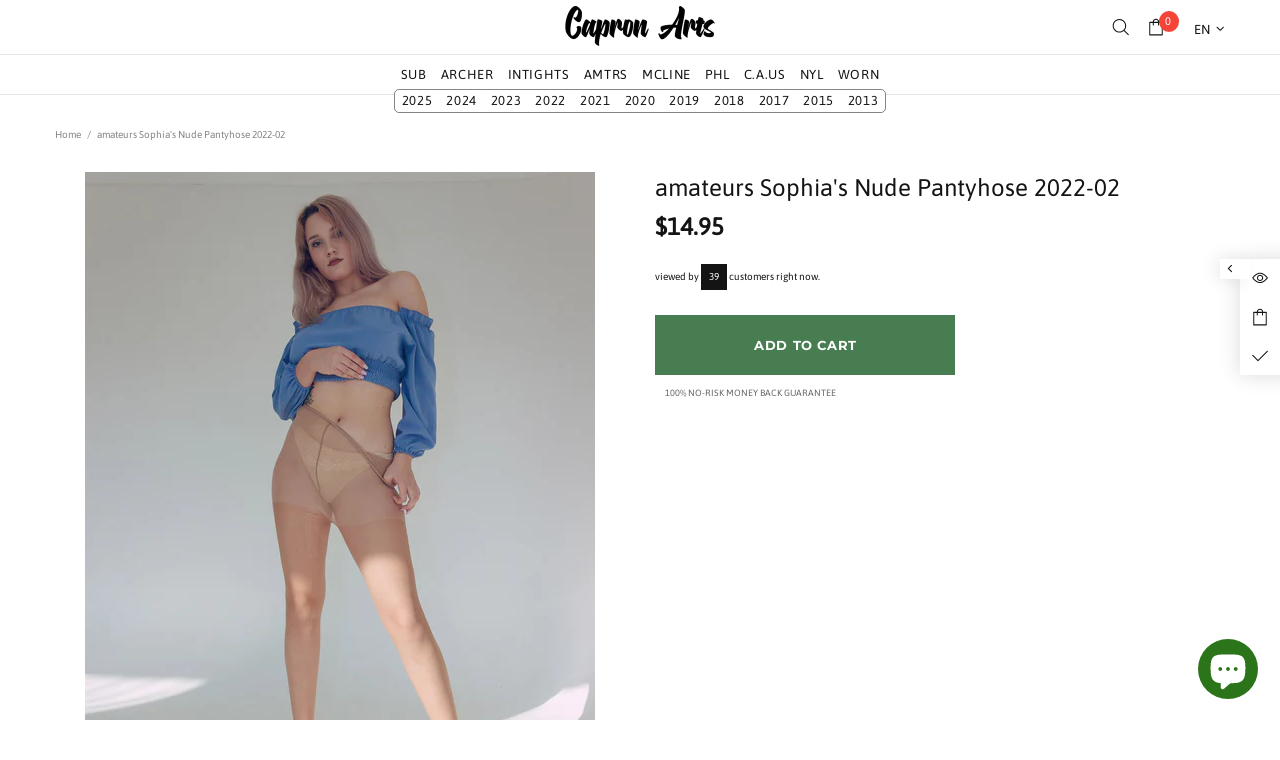

--- FILE ---
content_type: text/html
request_url: https://js.chargebee.com/assets/cbjs-2025.12.23-13.54/v2/master.html?site=nylon-photo&env=production
body_size: -2333
content:
<!DOCTYPE html>
<html>
  <head>
    <meta charset="UTF-8">
    <title>Chargebee</title>
  <script nonce="35jbO3aRhuOKqtIN42cozkyk" type="text/javascript" src="https://js.chargebee.com/assets/cbjs-2025.12.23-13.54/v2/master-848cee7e8d75ca3d28ad.js"></script><script nonce="35jbO3aRhuOKqtIN42cozkyk">window._hp_csp_nonce = "35jbO3aRhuOKqtIN42cozkyk"</script>
</head>
  <body>
  </body>
</html>

--- FILE ---
content_type: text/css
request_url: https://www.capron-arts.com/cdn/shop/t/13/assets/colorize.scss.css?v=94804574450267413231641244325
body_size: 12697
content:
body{background-color:#fff;color:#858585}#MainContent{background-color:#fff}h1,.h1,h2,.h2,h3,.h3,h4,.h4,h5,.h5,h6,.h6,a,a:visited,a:active,a:link{color:#141414}@media (min-width: 1025px){a:hover{color:#141414}}a.link-unstyled:visited,a.link-unstyled:active,a.link-unstyled:link{color:initial}@media (min-width: 1025px){a.link-unstyled:hover{color:initial}}p,.paragraph{color:#858585}i{color:#141414}.icon{fill:#141414}blockquote{border-color:#141414;color:#141414}blockquote p{color:#141414}hr:not(.hr--clear){border-top-color:#e5e5e5}.link-revert,.link-revert:visited,.link-revert:active,.link-revert:link{color:#858585}@media (min-width: 1025px){.link-revert:hover{color:#141414}}.loader__bg{background-color:#fff}.border{border-color:#e5e5e5!important}.border-top{border-top-color:#e5e5e5!important}.border-bottom{border-bottom-color:#e5e5e5!important}.border-left{border-left-color:#e5e5e5!important}.border-right{border-right-color:#e5e5e5!important}@media (min-width: 1025px){.border-hover:hover{border-color:#141414!important}}ul:not(.list-unstyled) li:before{background-color:#141414}ol:not(.list-unstyled) li:before{color:#141414}.table th,.responsive-table th{color:#858585}.table td,.responsive-table td{color:#141414}.table th,.table td,.table thead th,.table tbody+tbody,.responsive-table th,.responsive-table td,.responsive-table thead th,.responsive-table tbody+tbody{border-color:#e5e5e5}input[type=text],input[type=number],input[type=email],input[type=password],input[type=search],input[type=tel],textarea,select{background-color:#f5f5f5;border:solid 1px #e5e5e5;color:#858585}input[type=text]::-webkit-input-placeholder,input[type=number]::-webkit-input-placeholder,input[type=email]::-webkit-input-placeholder,input[type=password]::-webkit-input-placeholder,input[type=search]::-webkit-input-placeholder,input[type=tel]::-webkit-input-placeholder,textarea::-webkit-input-placeholder,select::-webkit-input-placeholder{color:#858585}input[type=text]::-moz-placeholder,input[type=number]::-moz-placeholder,input[type=email]::-moz-placeholder,input[type=password]::-moz-placeholder,input[type=search]::-moz-placeholder,input[type=tel]::-moz-placeholder,textarea::-moz-placeholder,select::-moz-placeholder{color:#858585}input[type=text]:-ms-input-placeholder,input[type=number]:-ms-input-placeholder,input[type=email]:-ms-input-placeholder,input[type=password]:-ms-input-placeholder,input[type=search]:-ms-input-placeholder,input[type=tel]:-ms-input-placeholder,textarea:-ms-input-placeholder,select:-ms-input-placeholder{color:#858585}input[type=text]:-moz-placeholder,input[type=number]:-moz-placeholder,input[type=email]:-moz-placeholder,input[type=password]:-moz-placeholder,input[type=search]:-moz-placeholder,input[type=tel]:-moz-placeholder,textarea:-moz-placeholder,select:-moz-placeholder{color:#858585}input[type=text]:focus,input[type=number]:focus,input[type=email]:focus,input[type=password]:focus,input[type=search]:focus,input[type=tel]:focus,textarea:focus,select:focus{background-color:#fff;border:solid 1px #e5e5e5;color:#141414}input[type=text]:focus::-webkit-input-placeholder,input[type=number]:focus::-webkit-input-placeholder,input[type=email]:focus::-webkit-input-placeholder,input[type=password]:focus::-webkit-input-placeholder,input[type=search]:focus::-webkit-input-placeholder,input[type=tel]:focus::-webkit-input-placeholder,textarea:focus::-webkit-input-placeholder,select:focus::-webkit-input-placeholder{color:#141414}input[type=text]:focus::-moz-placeholder,input[type=number]:focus::-moz-placeholder,input[type=email]:focus::-moz-placeholder,input[type=password]:focus::-moz-placeholder,input[type=search]:focus::-moz-placeholder,input[type=tel]:focus::-moz-placeholder,textarea:focus::-moz-placeholder,select:focus::-moz-placeholder{color:#141414}input[type=text]:focus:-ms-input-placeholder,input[type=number]:focus:-ms-input-placeholder,input[type=email]:focus:-ms-input-placeholder,input[type=password]:focus:-ms-input-placeholder,input[type=search]:focus:-ms-input-placeholder,input[type=tel]:focus:-ms-input-placeholder,textarea:focus:-ms-input-placeholder,select:focus:-ms-input-placeholder{color:#141414}input[type=text]:focus:-moz-placeholder,input[type=number]:focus:-moz-placeholder,input[type=email]:focus:-moz-placeholder,input[type=password]:focus:-moz-placeholder,input[type=search]:focus:-moz-placeholder,input[type=tel]:focus:-moz-placeholder,textarea:focus:-moz-placeholder,select:focus:-moz-placeholder{color:#141414}@media (min-width: 1025px){input[type=text]:hover,input[type=number]:hover,input[type=email]:hover,input[type=password]:hover,input[type=search]:hover,input[type=tel]:hover,textarea:hover,select:hover{background-color:#fff;border:solid 1px #e5e5e5;color:#141414}input[type=text]:hover::-webkit-input-placeholder,input[type=number]:hover::-webkit-input-placeholder,input[type=email]:hover::-webkit-input-placeholder,input[type=password]:hover::-webkit-input-placeholder,input[type=search]:hover::-webkit-input-placeholder,input[type=tel]:hover::-webkit-input-placeholder,textarea:hover::-webkit-input-placeholder,select:hover::-webkit-input-placeholder{color:#141414}input[type=text]:hover::-moz-placeholder,input[type=number]:hover::-moz-placeholder,input[type=email]:hover::-moz-placeholder,input[type=password]:hover::-moz-placeholder,input[type=search]:hover::-moz-placeholder,input[type=tel]:hover::-moz-placeholder,textarea:hover::-moz-placeholder,select:hover::-moz-placeholder{color:#141414}input[type=text]:hover:-ms-input-placeholder,input[type=number]:hover:-ms-input-placeholder,input[type=email]:hover:-ms-input-placeholder,input[type=password]:hover:-ms-input-placeholder,input[type=search]:hover:-ms-input-placeholder,input[type=tel]:hover:-ms-input-placeholder,textarea:hover:-ms-input-placeholder,select:hover:-ms-input-placeholder{color:#141414}input[type=text]:hover:-moz-placeholder,input[type=number]:hover:-moz-placeholder,input[type=email]:hover:-moz-placeholder,input[type=password]:hover:-moz-placeholder,input[type=search]:hover:-moz-placeholder,input[type=tel]:hover:-moz-placeholder,textarea:hover:-moz-placeholder,select:hover:-moz-placeholder{color:#141414}}input.success{border-color:#25a799}input.error{border-color:#f54337}label{color:#141414}label.success{color:#25a799}label.error{color:#f54337}.note--success,.note--success *,.note--error,.note--error *{color:#fff}.note--success ul li:before,.note--error ul li:before{background-color:#fff}.note--success ol li:before,.note--error ol li:before{color:#fff}.note:not([class*=note--]){background-color:#ecf2ee}.note:not([class*=note--]):before{border-bottom-color:#ecf2ee}.note--success{background-color:#25a799}.note--success:before{border-bottom-color:#25a799}.note--error{background-color:#f54337}.note--error:before{border-bottom-color:#f54337}.input-checkbox{color:#858585}.input-checkbox input:checked~span{color:#141414}@media (min-width: 1025px){.input-checkbox span:hover{color:#141414}}.input-checkbox:not(.input-checkbox--unbordered) input:checked+span{border-color:#141414!important}.input-boolean{color:#858585}.input-boolean input+span{background-color:#ecf2ee}.input-boolean input+span span{background-color:#fff;-webkit-box-shadow:-1px 1px 0px 0px rgba(0,0,0,.05);-moz-box-shadow:-1px 1px 0px 0px rgba(0,0,0,.05);box-shadow:-1px 1px #0000000d}.input-boolean input:checked+span{background-color:#487d51}.input-boolean input:checked~span{color:#141414}@media (min-width: 1025px){.input-boolean:hover input~span{color:#141414}}@media (min-width: 1025px){.input-quantity [data-control]:hover{border-color:#141414!important}}.input-quantity--type-01 [data-control],.input-quantity--type-05 [data-control]{background-color:#fff}.input-icon-button .icon{fill:#bdbdbd}.input-icon-button input:checked+.icon{fill:#141414}.btn-link,.btn-link:visited,.btn-link:active,.btn-link:link{color:#858585}@media (min-width: 1025px){.btn-link:hover{color:#487d51}}h1.btn-link,h1.btn-link:visited,h1.btn-link:active,h1.btn-link:link,.h1.btn-link,.h1.btn-link:visited,.h1.btn-link:active,.h1.btn-link:link,h2.btn-link,h2.btn-link:visited,h2.btn-link:active,h2.btn-link:link,.h2.btn-link,.h2.btn-link:visited,.h2.btn-link:active,.h2.btn-link:link,h3.btn-link,h3.btn-link:visited,h3.btn-link:active,h3.btn-link:link,.h3.btn-link,.h3.btn-link:visited,.h3.btn-link:active,.h3.btn-link:link,h4.btn-link,h4.btn-link:visited,h4.btn-link:active,h4.btn-link:link,.h4.btn-link,.h4.btn-link:visited,.h4.btn-link:active,.h4.btn-link:link,h5.btn-link,h5.btn-link:visited,h5.btn-link:active,h5.btn-link:link,.h5.btn-link,.h5.btn-link:visited,.h5.btn-link:active,.h5.btn-link:link,h6.btn-link,h6.btn-link:visited,h6.btn-link:active,h6.btn-link:link,.h6.btn-link,.h6.btn-link:visited,.h6.btn-link:active,.h6.btn-link:link{color:#141414}.btn,.button,.spr-summary-actions-newreview,.btn:not([class*=btn--]){background-color:#fff;border-color:#141414}.btn,.btn:visited,.btn:active,.btn:link,.button,.button:visited,.button:active,.button:link,.spr-summary-actions-newreview,.spr-summary-actions-newreview:visited,.spr-summary-actions-newreview:active,.spr-summary-actions-newreview:link,.btn:not([class*=btn--]),.btn:not([class*=btn--]):visited,.btn:not([class*=btn--]):active,.btn:not([class*=btn--]):link{color:#141414}.btn:focus,.button:focus,.spr-summary-actions-newreview:focus,.btn:not([class*=btn--]):focus{color:#141414}.btn,.btn span,.button,.button span,.spr-summary-actions-newreview,.spr-summary-actions-newreview span,.btn:not([class*=btn--]),.btn:not([class*=btn--]) span{color:#141414}.btn .icon,.button .icon,.spr-summary-actions-newreview .icon,.btn:not([class*=btn--]) .icon{fill:#141414}@media (min-width: 1025px){.btn:hover,.button:hover,.spr-summary-actions-newreview:hover,.btn:not([class*=btn--]):hover{background-color:#141414;border-color:#141414;color:#fff}}@media (min-width: 1025px){.btn:hover span,.button:hover span,.spr-summary-actions-newreview:hover span,.btn:not([class*=btn--]):hover span{color:#fff}}@media (min-width: 1025px){.btn:hover .icon,.button:hover .icon,.spr-summary-actions-newreview:hover .icon,.btn:not([class*=btn--]):hover .icon{fill:#fff}}.btn.active,.button.active,.spr-summary-actions-newreview.active,.btn:not([class*=btn--]).active{background-color:#141414;border-color:#141414}.btn.active,.btn.active:visited,.btn.active:active,.btn.active:link,.button.active,.button.active:visited,.button.active:active,.button.active:link,.spr-summary-actions-newreview.active,.spr-summary-actions-newreview.active:visited,.spr-summary-actions-newreview.active:active,.spr-summary-actions-newreview.active:link,.btn:not([class*=btn--]).active,.btn:not([class*=btn--]).active:visited,.btn:not([class*=btn--]).active:active,.btn:not([class*=btn--]).active:link{color:#fff}.btn.active:focus,.button.active:focus,.spr-summary-actions-newreview.active:focus,.btn:not([class*=btn--]).active:focus{color:#fff}.btn.active span,.button.active span,.spr-summary-actions-newreview.active span,.btn:not([class*=btn--]).active span{color:#fff}.btn.active .icon,.button.active .icon,.spr-summary-actions-newreview.active .icon,.btn:not([class*=btn--]).active .icon{fill:#fff}.btn.btn--invert{background-color:#487d51;border-color:#fff}.btn.btn--invert,.btn.btn--invert:visited,.btn.btn--invert:active,.btn.btn--invert:link{color:#fff}.btn.btn--invert:focus{color:#fff}.btn.btn--invert,.btn.btn--invert span{color:#fff}.btn.btn--invert .icon{fill:#fff}@media (min-width: 1025px){.btn.btn--invert:hover{background-color:#fff;border-color:#fff;color:#487d51}}@media (min-width: 1025px){.btn.btn--invert:hover span{color:#487d51}}@media (min-width: 1025px){.btn.btn--invert:hover .icon{fill:#487d51}}.btn.btn--invert.active{background-color:#fff;border-color:#fff}.btn.btn--invert.active,.btn.btn--invert.active:visited,.btn.btn--invert.active:active,.btn.btn--invert.active:link{color:#487d51}.btn.btn--invert.active:focus{color:#487d51}.btn.btn--invert.active span{color:#487d51}.btn.btn--invert.active .icon{fill:#487d51}.btn.btn--secondary{background-color:#487d51;border-color:#487d51}.btn.btn--secondary,.btn.btn--secondary:visited,.btn.btn--secondary:active,.btn.btn--secondary:link{color:#fff}.btn.btn--secondary:focus{color:#fff}.btn.btn--secondary,.btn.btn--secondary span{color:#fff}.btn.btn--secondary .icon{fill:#fff}@media (min-width: 1025px){.btn.btn--secondary:hover{background-color:#141414;border-color:#141414;color:#fff}}@media (min-width: 1025px){.btn.btn--secondary:hover span{color:#fff}}@media (min-width: 1025px){.btn.btn--secondary:hover .icon{fill:#fff}}.btn.btn--secondary.active{background-color:#141414;border-color:#141414}.btn.btn--secondary.active,.btn.btn--secondary.active:visited,.btn.btn--secondary.active:active,.btn.btn--secondary.active:link{color:#fff}.btn.btn--secondary.active:focus{color:#fff}.btn.btn--secondary.active span{color:#fff}.btn.btn--secondary.active .icon{fill:#fff}.btn.btn--clean{background-color:#fff;border-color:#fff}.btn.btn--clean,.btn.btn--clean:visited,.btn.btn--clean:active,.btn.btn--clean:link{color:#487d51}.btn.btn--clean:focus{color:#487d51}.btn.btn--clean,.btn.btn--clean span{color:#487d51}.btn.btn--clean .icon{fill:#487d51}@media (min-width: 1025px){.btn.btn--clean:hover{background-color:#487d51;border-color:#487d51;color:#fff}}@media (min-width: 1025px){.btn.btn--clean:hover span{color:#fff}}@media (min-width: 1025px){.btn.btn--clean:hover .icon{fill:#fff}}.btn.btn--clean.active{background-color:#487d51;border-color:#487d51}.btn.btn--clean.active,.btn.btn--clean.active:visited,.btn.btn--clean.active:active,.btn.btn--clean.active:link{color:#fff}.btn.btn--clean.active:focus{color:#fff}.btn.btn--clean.active span{color:#fff}.btn.btn--clean.active .icon{fill:#fff}.dynamic-checkout__button--styled .shopify-payment-button__button{background-color:#f8dc68!important;border-color:#f8dc68!important}.dynamic-checkout__button--styled .shopify-payment-button__button,.dynamic-checkout__button--styled .shopify-payment-button__button:visited,.dynamic-checkout__button--styled .shopify-payment-button__button:active,.dynamic-checkout__button--styled .shopify-payment-button__button:link{color:#487d51!important}.dynamic-checkout__button--styled .shopify-payment-button__button:focus{color:#487d51!important}.dynamic-checkout__button--styled .shopify-payment-button__button,.dynamic-checkout__button--styled .shopify-payment-button__button span{color:#487d51!important}.dynamic-checkout__button--styled .shopify-payment-button__button .icon{fill:#487d51!important}@media (min-width: 1025px){.dynamic-checkout__button--styled .shopify-payment-button__button:hover{background-color:#f8dc68!important;border-color:#487d51!important;color:#487d51!important}}@media (min-width: 1025px){.dynamic-checkout__button--styled .shopify-payment-button__button:hover span{color:#487d51!important}}@media (min-width: 1025px){.dynamic-checkout__button--styled .shopify-payment-button__button:hover .icon{fill:#487d51!important}}.dynamic-checkout__button--styled .shopify-payment-button__button.active{background-color:#f8dc68!important;border-color:#487d51!important}.dynamic-checkout__button--styled .shopify-payment-button__button.active,.dynamic-checkout__button--styled .shopify-payment-button__button.active:visited,.dynamic-checkout__button--styled .shopify-payment-button__button.active:active,.dynamic-checkout__button--styled .shopify-payment-button__button.active:link{color:#487d51!important}.dynamic-checkout__button--styled .shopify-payment-button__button.active:focus{color:#487d51!important}.dynamic-checkout__button--styled .shopify-payment-button__button.active span{color:#487d51!important}.dynamic-checkout__button--styled .shopify-payment-button__button.active .icon{fill:#487d51!important}.dynamic-checkout__button--styled .shopify-payment-button__button .shopify-cleanslate div[role=button],.dynamic-checkout__button--styled .shopify-payment-button__button .shopify-cleanslate div[role=button]:hover,.dynamic-checkout__button--styled .shopify-payment-button__button .shopify-cleanslate div[role=button]:focus{background-color:transparent!important}.btn.btn--transparent:not(:hover){background-color:transparent}@media (max-width: 1024px){.btn.btn--transparent{background-color:transparent}}.btn.btn--text{background-color:transparent;border-color:transparent}.btn.btn--text,.btn.btn--text:visited,.btn.btn--text:active,.btn.btn--text:link,.btn.btn--text span{color:#141414}.btn.btn--text .icon{fill:#141414}.btn.btn--text:hover,.btn.btn--text:hover span{color:#141414}.label{color:#fff}.label--sale{background-color:#f54337}.label--new{background-color:#42a5f6}.label--hot{background-color:#ff7143}.label--out-stock{background-color:#858585}.label--in-stock{background-color:#25a799}.label--pre-order{background-color:#ffde2e;color:#141414}.in-stock{color:#25a799}.out-stock{color:#f54337}.spr-starrating,.spr-icon{color:#487d51}.spr-badge-caption{color:#141414}.spr-review-reportreview,.spr-review-reportreview:visited,.spr-review-reportreview:active,.spr-review-reportreview:link{color:#858585}@media (min-width: 1025px){.spr-review-reportreview:hover{color:#487d51}}.irs-line{background-color:#e5e5e5}.irs-bar{background-color:#141414}.irs-min,.irs-max,.irs-from,.irs-to,.irs-single{background-color:transparent;color:#858585}.irs-slider{background-color:#141414;border-color:#141414}.slider-revolution .tp-bullet{background-color:#141414}.slider-revolution .tp-bullet:hover{background-color:#ecf2ee}.slider-revolution .tp-loader.spinner2{background-color:#141414}.slider-revolution .tparrows.uranus:before{color:#141414}.slider-revolution .tparrows.uranus:hover:before{color:#ecf2ee}.tippy-tooltip.shella-theme{background-color:#141414;color:#fff}.tippy-popper[x-placement^=top] .tippy-tooltip.shella-theme .tippy-arrow{border-top-color:#141414}.tippy-popper[x-placement^=bottom] .tippy-tooltip.shella-theme .tippy-arrow{border-bottom-color:#141414}.tippy-popper[x-placement^=left] .tippy-tooltip.shella-theme .tippy-arrow{border-left-color:#141414}.tippy-popper[x-placement^=right] .tippy-tooltip.shella-theme .tippy-arrow{border-right-color:#141414}@media (min-width: 1025px){.dropdown{background-color:#fff;-webkit-box-shadow:0 4px 10px 0 rgba(0,0,0,.1);-moz-box-shadow:0 4px 10px 0 rgba(0,0,0,.1);box-shadow:0 4px 10px #0000001a}}@media (min-width: 1025px){.dropdown span{color:#858585}}.dropdown a,.dropdown a:visited,.dropdown a:active,.dropdown a:link{color:#858585}@media (min-width: 1025px){.dropdown span:not([disabled]):hover,.dropdown a:not([disabled]):hover{color:#141414}}.dropdown span[disabled],.dropdown a[disabled]{opacity:.6}.dropdown:not([data-dropdown-unselected]) .selected,.dropdown:not([data-dropdown-unselected]) .active{color:#141414}@media (min-width: 1025px){.dropdown:not([data-dropdown-unselected]) .selected,.dropdown:not([data-dropdown-unselected]) .active{background-color:#ecf2ee}}.dropdown:not([data-dropdown-unselected]) .selected span,.dropdown:not([data-dropdown-unselected]) .active span{color:#141414}.dropdown:not([data-dropdown-unselected]) .selected a,.dropdown:not([data-dropdown-unselected]) .selected a:visited,.dropdown:not([data-dropdown-unselected]) .selected a:active,.dropdown:not([data-dropdown-unselected]) .selected a:link,.dropdown:not([data-dropdown-unselected]) .active a,.dropdown:not([data-dropdown-unselected]) .active a:visited,.dropdown:not([data-dropdown-unselected]) .active a:active,.dropdown:not([data-dropdown-unselected]) .active a:link{color:#141414}.social-media a,.social-media a:visited,.social-media a:active,.social-media a:link{color:#858585}.social-media a:hover{color:#141414}.social-share__item--facebook{color:#4867aa}.social-share__item--facebook .icon{fill:#4867aa}.social-share__item--facebook .social-share__item_bg{background-color:#4867aa}.social-share__item--twitter{color:#1da1f2}.social-share__item--twitter .icon{fill:#1da1f2}.social-share__item--twitter .social-share__item_bg{background-color:#1da1f2}.social-share__item--pinterest{color:#cb2027}.social-share__item--pinterest .icon{fill:#cb2027}.social-share__item--pinterest .social-share__item_bg{background-color:#cb2027}.social-share__item--linkedin{color:#3997d0}.social-share__item--linkedin .icon{fill:#3997d0}.social-share__item--linkedin .social-share__item_bg{background-color:#3997d0}.social-share__item--buffer{color:#222a30}.social-share__item--buffer .icon{fill:#222a30}.social-share__item--buffer .social-share__item_bg{background-color:#222a30}.social-share__item--reddit{color:#ff5722}.social-share__item--reddit .icon{fill:#ff5722}.social-share__item--reddit .social-share__item_bg{background-color:#ff5722}@media (min-width: 1025px){.social-share__item:hover{color:#fff}}@media (min-width: 1025px){.social-share__item:hover .icon{fill:#fff}}.breadcrumbs a,.breadcrumbs a:visited,.breadcrumbs a:active,.breadcrumbs a:link{color:#858585}@media (min-width: 1025px){.breadcrumbs a:hover{color:#141414}}@media (min-width: 1025px){.header--style-1 .menu:not(.menu--vertical) .menu__megamenu,.header--style-1 .menu:not(.menu--vertical) .menu__curtain{top:calc(100% + 1px)}}@media (min-width: 1025px){.header--style-1 .menu:not(.menu--vertical),.header--style-1 .menu-vertical-btn{height:calc(100% + 1px)}}@media (min-width: 1025px){.header--style-1 .menu--vertical{margin-top:1px}}@media (max-width: 1024px){.header--style-1 .header__content,.header--style-1 .header__content--sticky{background-color:#fff;border-bottom:solid 1px #e5e5e5}}@media (min-width: 1025px){.header--style-1 .header__line--colorize-1{background-color:#fff;border-bottom:solid 1px #e5e5e5}}@media (min-width: 1025px){.header--style-1 .header__line--colorize-2{background-color:#fff;border-bottom:solid 1px #e5e5e5}}.header--style-1 .header__line-additional{background-color:#fff;border-bottom:solid 1px #e5e5e5}.header--style-1 .header__line-additional .info-line-text-list{color:#858585}.header--style-1 .header__line-additional .info-line-text-list span,.header--style-1 .header__line-additional_button--register,.header--style-1 .header__line-additional_button--register:visited,.header--style-1 .header__line-additional_button--register:active,.header--style-1 .header__line-additional_button--register:link,.header--style-1 .header__line-additional_button--login,.header--style-1 .header__line-additional_button--login:visited,.header--style-1 .header__line-additional_button--login:active,.header--style-1 .header__line-additional_button--login:link{color:#141414}@media (min-width: 1025px){.header--style-1 .header__line-additional_button--register:hover,.header--style-1 .header__line-additional_button--login:hover{color:#858585}}.header--style-1 .header__line-additional_button--services,.header--style-1 .header__line-additional_button--services:visited,.header--style-1 .header__line-additional_button--services:active,.header--style-1 .header__line-additional_button--services:link{color:#141414}@media (min-width: 1025px){.header--style-1 .header__line-additional_button--services:hover{color:#858585}}.header--style-1 .header__search-form input[type=search]{background-color:#f5f5f5;border:solid 1px #e5e5e5;color:#858585}.header--style-1 .header__search-form input[type=search]::-webkit-input-placeholder{color:#858585}.header--style-1 .header__search-form input[type=search]::-moz-placeholder{color:#858585}.header--style-1 .header__search-form input[type=search]:-ms-input-placeholder{color:#858585}.header--style-1 .header__search-form input[type=search]:-moz-placeholder{color:#858585}.header--style-1 .header__search-form input[type=search]:focus{background-color:#fff;border:solid 1px #e5e5e5}@media (min-width: 1025px){.header--style-1 .header__search-form input[type=search]:hover{border:solid 1px #e5e5e5}}@media (min-width: 1025px){.header--style-1 .header__search-form label .icon{fill:#858585}}.header--style-1 .header__search-form .btn{background-color:#fff;border-color:#141414}.header--style-1 .header__search-form .btn,.header--style-1 .header__search-form .btn:visited,.header--style-1 .header__search-form .btn:active,.header--style-1 .header__search-form .btn:link{color:#141414}.header--style-1 .header__search-form .btn:focus{color:#141414}.header--style-1 .header__search-form .btn,.header--style-1 .header__search-form .btn span{color:#141414}.header--style-1 .header__search-form .btn .icon{fill:#141414}@media (min-width: 1025px){.header--style-1 .header__search-form .btn:hover{background-color:#141414;border-color:#141414;color:#fff}}@media (min-width: 1025px){.header--style-1 .header__search-form .btn:hover span{color:#fff}}@media (min-width: 1025px){.header--style-1 .header__search-form .btn:hover .icon{fill:#fff}}.header--style-1 .header__search-form .btn.active{background-color:#141414;border-color:#141414}.header--style-1 .header__search-form .btn.active,.header--style-1 .header__search-form .btn.active:visited,.header--style-1 .header__search-form .btn.active:active,.header--style-1 .header__search-form .btn.active:link{color:#fff}.header--style-1 .header__search-form .btn.active:focus{color:#fff}.header--style-1 .header__search-form .btn.active span{color:#fff}.header--style-1 .header__search-form .btn.active .icon{fill:#fff}@media (min-width: 1025px){.header--style-1 .header__counter{color:#141414}}@media (max-width: 1024px){.header--style-1 .header__counter{color:#141414}}@media (min-width: 1025px){.header--style-1 .header__btn-services,.header--style-1 .header__btn-services:visited,.header--style-1 .header__btn-services:active,.header--style-1 .header__btn-services:link,.header--style-1 .header__btn-account,.header--style-1 .header__btn-account:visited,.header--style-1 .header__btn-account:active,.header--style-1 .header__btn-account:link,.header--style-1 .header__btn-wishlist,.header--style-1 .header__btn-wishlist:visited,.header--style-1 .header__btn-wishlist:active,.header--style-1 .header__btn-wishlist:link,.header--style-1 .header__btn-compare,.header--style-1 .header__btn-compare:visited,.header--style-1 .header__btn-compare:active,.header--style-1 .header__btn-compare:link,.header--style-1 .header__btn-currency,.header--style-1 .header__btn-currency:visited,.header--style-1 .header__btn-currency:active,.header--style-1 .header__btn-currency:link,.header--style-1 .header__btn-language,.header--style-1 .header__btn-language:visited,.header--style-1 .header__btn-language:active,.header--style-1 .header__btn-language:link{color:#141414}}@media (min-width: 1025px){.header--style-1 .header__btn-services:hover,.header--style-1 .header__btn-account:hover,.header--style-1 .header__btn-wishlist:hover,.header--style-1 .header__btn-compare:hover,.header--style-1 .header__btn-currency:hover,.header--style-1 .header__btn-language:hover{color:#487d51}}@media (min-width: 1025px){.header--style-1 .header__btn-services>i .icon,.header--style-1 .header__btn-account>i .icon,.header--style-1 .header__btn-wishlist>i .icon,.header--style-1 .header__btn-compare>i .icon,.header--style-1 .header__btn-currency>i .icon,.header--style-1 .header__btn-language>i .icon{fill:#141414}}@media (min-width: 1025px){.header--style-1 .header__btn-services:hover>i .icon,.header--style-1 .header__btn-account:hover>i .icon,.header--style-1 .header__btn-wishlist:hover>i .icon,.header--style-1 .header__btn-compare:hover>i .icon,.header--style-1 .header__btn-currency:hover>i .icon,.header--style-1 .header__btn-language:hover>i .icon{fill:#487d51}}.header--style-1 .header__select-currency select,.header--style-1 .header__ly-languages-switcher select{color:#141414;background-color:transparent}@media (min-width: 1025px){.header--style-1 .header__select-currency>i .icon,.header--style-1 .header__ly-languages-switcher>i .icon{fill:#141414}}@media (min-width: 1025px){.header--style-1 .header__select-currency:hover select,.header--style-1 .header__ly-languages-switcher:hover select{color:#487d51}}@media (min-width: 1025px){.header--style-1 .header__select-currency:hover>i .icon,.header--style-1 .header__ly-languages-switcher:hover>i .icon{fill:#487d51}}@media (min-width: 1025px){.header--style-1 .header__btn-cart,.header--style-1 .header__btn-cart:visited,.header--style-1 .header__btn-cart:active,.header--style-1 .header__btn-cart:link{color:#141414}}@media (min-width: 1025px){.header--style-1 .header__btn-cart:hover{color:#487d51}}@media (min-width: 1025px){.header--style-1 .header__btn-cart>i .icon{fill:#141414}}@media (min-width: 1025px){.header--style-1 .header__btn-cart:hover>i .icon{fill:#487d51}}@media (min-width: 1025px){.header--style-1 .header__btn-cart:hover .header__counter{color:#141414}}@media (min-width: 1025px){.header--style-1 .header__btn-search,.header--style-1 .header__btn-search:visited,.header--style-1 .header__btn-search:active,.header--style-1 .header__btn-search:link{color:#141414}}@media (min-width: 1025px){.header--style-1 .header__btn-search:hover{color:#487d51}}@media (min-width: 1025px){.header--style-1 .header__btn-search>i .icon{fill:#141414}}@media (min-width: 1025px){.header--style-1 .header__btn-search:hover>i .icon{fill:#487d51}}@media (min-width: 1025px){.header--style-1 .header__btn-wishlist:hover .header__counter,.header--style-1 .header__btn-compare:hover .header__counter{color:#487d51}}@media (min-width: 1025px){.header--style-1.header--sticky-type-slim .header__content--sticky .header__btn-wishlist,.header--style-1.header--sticky-type-slim .header__content--sticky .header__btn-wishlist:visited,.header--style-1.header--sticky-type-slim .header__content--sticky .header__btn-wishlist:active,.header--style-1.header--sticky-type-slim .header__content--sticky .header__btn-wishlist:link,.header--style-1.header--sticky-type-slim .header__content--sticky .header__btn-compare,.header--style-1.header--sticky-type-slim .header__content--sticky .header__btn-compare:visited,.header--style-1.header--sticky-type-slim .header__content--sticky .header__btn-compare:active,.header--style-1.header--sticky-type-slim .header__content--sticky .header__btn-compare:link,.header--style-1.header--sticky-type-slim .header__content--sticky .header__btn-cart,.header--style-1.header--sticky-type-slim .header__content--sticky .header__btn-cart:visited,.header--style-1.header--sticky-type-slim .header__content--sticky .header__btn-cart:active,.header--style-1.header--sticky-type-slim .header__content--sticky .header__btn-cart:link,.header--style-1.header--sticky-type-slim .header__content--sticky .header__btn-account,.header--style-1.header--sticky-type-slim .header__content--sticky .header__btn-account:visited,.header--style-1.header--sticky-type-slim .header__content--sticky .header__btn-account:active,.header--style-1.header--sticky-type-slim .header__content--sticky .header__btn-account:link,.header--style-1.header--sticky-type-slim .header__content--sticky .header__btn-search,.header--style-1.header--sticky-type-slim .header__content--sticky .header__btn-search:visited,.header--style-1.header--sticky-type-slim .header__content--sticky .header__btn-search:active,.header--style-1.header--sticky-type-slim .header__content--sticky .header__btn-search:link{color:#141414}}@media (min-width: 1025px){.header--style-1.header--sticky-type-slim .header__content--sticky .header__btn-wishlist:hover,.header--style-1.header--sticky-type-slim .header__content--sticky .header__btn-compare:hover,.header--style-1.header--sticky-type-slim .header__content--sticky .header__btn-cart:hover,.header--style-1.header--sticky-type-slim .header__content--sticky .header__btn-account:hover,.header--style-1.header--sticky-type-slim .header__content--sticky .header__btn-search:hover{color:#487d51}}@media (min-width: 1025px){.header--style-1.header--sticky-type-slim .header__content--sticky .header__btn-wishlist>i .icon,.header--style-1.header--sticky-type-slim .header__content--sticky .header__btn-compare>i .icon,.header--style-1.header--sticky-type-slim .header__content--sticky .header__btn-cart>i .icon,.header--style-1.header--sticky-type-slim .header__content--sticky .header__btn-account>i .icon,.header--style-1.header--sticky-type-slim .header__content--sticky .header__btn-search>i .icon{fill:#141414}}@media (min-width: 1025px){.header--style-1.header--sticky-type-slim .header__content--sticky .header__btn-wishlist:hover>i .icon,.header--style-1.header--sticky-type-slim .header__content--sticky .header__btn-compare:hover>i .icon,.header--style-1.header--sticky-type-slim .header__content--sticky .header__btn-cart:hover>i .icon,.header--style-1.header--sticky-type-slim .header__content--sticky .header__btn-account:hover>i .icon,.header--style-1.header--sticky-type-slim .header__content--sticky .header__btn-search:hover>i .icon{fill:#487d51}}.header--style-1.header--sticky-type-slim .header__content--sticky .header__btn-wishlist .header__counter,.header--style-1.header--sticky-type-slim .header__content--sticky .header__btn-compare .header__counter,.header--style-1.header--sticky-type-slim .header__content--sticky .header__btn-cart .header__counter,.header--style-1.header--sticky-type-slim .header__content--sticky .header__btn-account .header__counter,.header--style-1.header--sticky-type-slim .header__content--sticky .header__btn-search .header__counter{color:#141414}@media (min-width: 1025px){.header--style-1.header--sticky-type-slim .header__content--sticky .header__btn-wishlist:hover .header__counter,.header--style-1.header--sticky-type-slim .header__content--sticky .header__btn-compare:hover .header__counter,.header--style-1.header--sticky-type-slim .header__content--sticky .header__btn-cart:hover .header__counter,.header--style-1.header--sticky-type-slim .header__content--sticky .header__btn-account:hover .header__counter,.header--style-1.header--sticky-type-slim .header__content--sticky .header__btn-search:hover .header__counter{color:#487d51}}@media (max-width: 1024px){.header--style-1 .header__btn-menu,.header--style-1 .header__btn-menu:visited,.header--style-1 .header__btn-menu:active,.header--style-1 .header__btn-menu:link,.header--style-1 .header__btn-account,.header--style-1 .header__btn-account:visited,.header--style-1 .header__btn-account:active,.header--style-1 .header__btn-account:link,.header--style-1 .header__btn-wishlist,.header--style-1 .header__btn-wishlist:visited,.header--style-1 .header__btn-wishlist:active,.header--style-1 .header__btn-wishlist:link,.header--style-1 .header__btn-compare,.header--style-1 .header__btn-compare:visited,.header--style-1 .header__btn-compare:active,.header--style-1 .header__btn-compare:link,.header--style-1 .header__btn-cart,.header--style-1 .header__btn-cart:visited,.header--style-1 .header__btn-cart:active,.header--style-1 .header__btn-cart:link,.header--style-1 .header__btn-currency,.header--style-1 .header__btn-currency:visited,.header--style-1 .header__btn-currency:active,.header--style-1 .header__btn-currency:link,.header--style-1 .header__select-currency select,.header--style-1 .header__select-currency select:visited,.header--style-1 .header__select-currency select:active,.header--style-1 .header__select-currency select:link,.header--style-1 .header__btn-language,.header--style-1 .header__btn-language:visited,.header--style-1 .header__btn-language:active,.header--style-1 .header__btn-language:link,.header--style-1 .header__btn-services,.header--style-1 .header__btn-services:visited,.header--style-1 .header__btn-services:active,.header--style-1 .header__btn-services:link,.header--style-1 .header__btn-search,.header--style-1 .header__btn-search:visited,.header--style-1 .header__btn-search:active,.header--style-1 .header__btn-search:link{color:#141414}}@media (max-width: 1024px){.header--style-1 .header__btn-menu>i .icon,.header--style-1 .header__btn-account>i .icon,.header--style-1 .header__btn-wishlist>i .icon,.header--style-1 .header__btn-compare>i .icon,.header--style-1 .header__btn-cart>i .icon,.header--style-1 .header__btn-currency>i .icon,.header--style-1 .header__select-currency select>i .icon,.header--style-1 .header__btn-language>i .icon,.header--style-1 .header__btn-services>i .icon,.header--style-1 .header__btn-search>i .icon{fill:#141414}}@media (max-width: 1024px){.header--style-1 .header__btn-menu>i .icon-theme-321,.header--style-1 .header__btn-account>i .icon-theme-321,.header--style-1 .header__btn-wishlist>i .icon-theme-321,.header--style-1 .header__btn-compare>i .icon-theme-321,.header--style-1 .header__btn-cart>i .icon-theme-321,.header--style-1 .header__btn-currency>i .icon-theme-321,.header--style-1 .header__select-currency select>i .icon-theme-321,.header--style-1 .header__btn-language>i .icon-theme-321,.header--style-1 .header__btn-services>i .icon-theme-321,.header--style-1 .header__btn-search>i .icon-theme-321{stroke:#141414}}@media (max-width: 1024px){.header--style-1 .header__nav{background-color:#fff}}@media (min-width: 1025px){.header--style-1 .menu-vertical-btn{background-color:#487d51;color:#fff}}@media (min-width: 1025px){.header--style-1 .menu-vertical-btn .icon{fill:#fff}}@media (min-width: 1025px){.header--style-1 .menu:not(.menu--vertical) .menu__panel>.menu__item>a,.header--style-1 .menu:not(.menu--vertical) .menu__panel>.menu__item>a:visited,.header--style-1 .menu:not(.menu--vertical) .menu__panel>.menu__item>a:active,.header--style-1 .menu:not(.menu--vertical) .menu__panel>.menu__item>a:link{color:#141414}}@media (min-width: 1025px){.header--style-1 .menu:not(.menu--vertical) .menu__panel>.menu__item>a .icon{fill:#141414}}@media (min-width: 1025px){.header--style-1 .menu:not(.menu--vertical) .menu__panel>.menu__item:hover>a{background-color:transparent}.header--style-1 .menu:not(.menu--vertical) .menu__panel>.menu__item:hover>a,.header--style-1 .menu:not(.menu--vertical) .menu__panel>.menu__item:hover>a:visited,.header--style-1 .menu:not(.menu--vertical) .menu__panel>.menu__item:hover>a:active,.header--style-1 .menu:not(.menu--vertical) .menu__panel>.menu__item:hover>a:link{color:#487d51}}@media (min-width: 1025px){.header--style-1 .menu:not(.menu--vertical) .menu__panel>.menu__item:hover>a .icon{fill:#487d51}}@media (min-width: 1025px){.header--style-1 .menu--vertical{background-color:#fff;-webkit-box-shadow:0 4px 10px 0 rgba(0,0,0,.1);-moz-box-shadow:0 4px 10px 0 rgba(0,0,0,.1);box-shadow:0 4px 10px #0000001a}}@media (min-width: 1025px){.header--style-1 .menu--vertical.menu--fixed:not(.menu--items-visible){border-bottom:solid 1px #e5e5e5;border-left:solid 1px #e5e5e5;border-right:solid 1px #e5e5e5}}@media (min-width: 1025px){.header--style-1 .menu--vertical .menu__panel>.menu__item>a,.header--style-1 .menu--vertical .menu__panel>.menu__item>a:visited,.header--style-1 .menu--vertical .menu__panel>.menu__item>a:active,.header--style-1 .menu--vertical .menu__panel>.menu__item>a:link{color:#141414}}@media (min-width: 1025px){.header--style-1 .menu--vertical .menu__panel>.menu__item>a .icon{fill:#141414}}@media (min-width: 1025px){.header--style-1 .menu--vertical .menu__panel>.menu__item:hover>a,.header--style-1 .menu--vertical .menu__panel>.menu__item:hover>a:visited,.header--style-1 .menu--vertical .menu__panel>.menu__item:hover>a:active,.header--style-1 .menu--vertical .menu__panel>.menu__item:hover>a:link{color:#858585}}@media (min-width: 1025px){.header--style-1 .menu--vertical .menu__panel>.menu__item:hover>a .icon{fill:#858585}}@media (min-width: 1025px){.header--style-2 .menu:not(.menu--vertical) .menu__megamenu,.header--style-2 .menu:not(.menu--vertical) .menu__curtain{top:calc(100% + 0px)}}@media (min-width: 1025px){.header--style-2 .menu:not(.menu--vertical),.header--style-2 .menu-vertical-btn{height:calc(100% + 0px)}}@media (min-width: 1025px){.header--style-2 .menu--vertical{margin-top:0}}@media (max-width: 1024px){.header--style-2 .header__content,.header--style-2 .header__content--sticky{background-color:#141414;border-bottom:none}}@media (min-width: 1025px){.header--style-2 .header__line--colorize-1{background-color:#141414;border-bottom:solid 1px #3e3e3e}}@media (min-width: 1025px){.header--style-2 .header__line--colorize-2{background-color:#141414;border-bottom:none}}.header--style-2 .header__line-additional{background-color:#141414;border-bottom:solid 1px #3e3e3e}.header--style-2 .header__line-additional .info-line-text-list,.header--style-2 .header__line-additional .info-line-text-list span,.header--style-2 .header__line-additional_button--register,.header--style-2 .header__line-additional_button--register:visited,.header--style-2 .header__line-additional_button--register:active,.header--style-2 .header__line-additional_button--register:link,.header--style-2 .header__line-additional_button--login,.header--style-2 .header__line-additional_button--login:visited,.header--style-2 .header__line-additional_button--login:active,.header--style-2 .header__line-additional_button--login:link{color:#fff}@media (min-width: 1025px){.header--style-2 .header__line-additional_button--register:hover,.header--style-2 .header__line-additional_button--login:hover{color:#fff}}.header--style-2 .header__line-additional_button--services,.header--style-2 .header__line-additional_button--services:visited,.header--style-2 .header__line-additional_button--services:active,.header--style-2 .header__line-additional_button--services:link{color:#fff}@media (min-width: 1025px){.header--style-2 .header__line-additional_button--services:hover{color:#fff}}.header--style-2 .header__search-form input[type=search]{border:solid 1px #e5e5e5;background-color:#141414;border:solid 1px #3e3e3e;color:#858585}.header--style-2 .header__search-form input[type=search]::-webkit-input-placeholder{color:#858585}.header--style-2 .header__search-form input[type=search]::-moz-placeholder{color:#858585}.header--style-2 .header__search-form input[type=search]:-ms-input-placeholder{color:#858585}.header--style-2 .header__search-form input[type=search]:-moz-placeholder{color:#858585}.header--style-2 .header__search-form input[type=search]:focus{background-color:#141414;border:solid 1px white}@media (min-width: 1025px){.header--style-2 .header__search-form input[type=search]:hover{border:solid 1px white}}@media (min-width: 1025px){.header--style-2 .header__search-form label .icon{fill:#858585}}.header--style-2 .header__search-form .btn{background-color:#487d51;border-color:#fff}.header--style-2 .header__search-form .btn,.header--style-2 .header__search-form .btn:visited,.header--style-2 .header__search-form .btn:active,.header--style-2 .header__search-form .btn:link{color:#fff}.header--style-2 .header__search-form .btn:focus{color:#fff}.header--style-2 .header__search-form .btn,.header--style-2 .header__search-form .btn span{color:#fff}.header--style-2 .header__search-form .btn .icon{fill:#fff}@media (min-width: 1025px){.header--style-2 .header__search-form .btn:hover{background-color:#fff;border-color:#fff;color:#487d51}}@media (min-width: 1025px){.header--style-2 .header__search-form .btn:hover span{color:#487d51}}@media (min-width: 1025px){.header--style-2 .header__search-form .btn:hover .icon{fill:#487d51}}.header--style-2 .header__search-form .btn.active{background-color:#fff;border-color:#fff}.header--style-2 .header__search-form .btn.active,.header--style-2 .header__search-form .btn.active:visited,.header--style-2 .header__search-form .btn.active:active,.header--style-2 .header__search-form .btn.active:link{color:#487d51}.header--style-2 .header__search-form .btn.active:focus{color:#487d51}.header--style-2 .header__search-form .btn.active span{color:#487d51}.header--style-2 .header__search-form .btn.active .icon{fill:#487d51}@media (min-width: 1025px){.header--style-2 .header__counter{color:#fff}}@media (max-width: 1024px){.header--style-2 .header__counter{color:#fff}}@media (min-width: 1025px){.header--style-2 .header__btn-services,.header--style-2 .header__btn-services:visited,.header--style-2 .header__btn-services:active,.header--style-2 .header__btn-services:link,.header--style-2 .header__btn-account,.header--style-2 .header__btn-account:visited,.header--style-2 .header__btn-account:active,.header--style-2 .header__btn-account:link,.header--style-2 .header__btn-wishlist,.header--style-2 .header__btn-wishlist:visited,.header--style-2 .header__btn-wishlist:active,.header--style-2 .header__btn-wishlist:link,.header--style-2 .header__btn-compare,.header--style-2 .header__btn-compare:visited,.header--style-2 .header__btn-compare:active,.header--style-2 .header__btn-compare:link,.header--style-2 .header__btn-currency,.header--style-2 .header__btn-currency:visited,.header--style-2 .header__btn-currency:active,.header--style-2 .header__btn-currency:link,.header--style-2 .header__btn-language,.header--style-2 .header__btn-language:visited,.header--style-2 .header__btn-language:active,.header--style-2 .header__btn-language:link{color:#fff}}@media (min-width: 1025px){.header--style-2 .header__btn-services:hover,.header--style-2 .header__btn-account:hover,.header--style-2 .header__btn-wishlist:hover,.header--style-2 .header__btn-compare:hover,.header--style-2 .header__btn-currency:hover,.header--style-2 .header__btn-language:hover{color:#858585}}@media (min-width: 1025px){.header--style-2 .header__btn-services>i .icon,.header--style-2 .header__btn-account>i .icon,.header--style-2 .header__btn-wishlist>i .icon,.header--style-2 .header__btn-compare>i .icon,.header--style-2 .header__btn-currency>i .icon,.header--style-2 .header__btn-language>i .icon{fill:#fff}}@media (min-width: 1025px){.header--style-2 .header__btn-services:hover>i .icon,.header--style-2 .header__btn-account:hover>i .icon,.header--style-2 .header__btn-wishlist:hover>i .icon,.header--style-2 .header__btn-compare:hover>i .icon,.header--style-2 .header__btn-currency:hover>i .icon,.header--style-2 .header__btn-language:hover>i .icon{fill:#858585}}.header--style-2 .header__select-currency select,.header--style-2 .header__ly-languages-switcher select{color:#fff;background-color:#141414}@media (min-width: 1025px){.header--style-2 .header__select-currency>i .icon,.header--style-2 .header__ly-languages-switcher>i .icon{fill:#fff}}@media (min-width: 1025px){.header--style-2 .header__select-currency:hover select,.header--style-2 .header__ly-languages-switcher:hover select{color:#858585}}@media (min-width: 1025px){.header--style-2 .header__select-currency:hover>i .icon,.header--style-2 .header__ly-languages-switcher:hover>i .icon{fill:#858585}}@media (min-width: 1025px){.header--style-2 .header__btn-cart,.header--style-2 .header__btn-cart:visited,.header--style-2 .header__btn-cart:active,.header--style-2 .header__btn-cart:link{color:#fff}}@media (min-width: 1025px){.header--style-2 .header__btn-cart:hover{color:#858585}}@media (min-width: 1025px){.header--style-2 .header__btn-cart>i .icon{fill:#fff}}@media (min-width: 1025px){.header--style-2 .header__btn-cart:hover>i .icon{fill:#858585}}@media (min-width: 1025px){.header--style-2 .header__btn-cart:hover .header__counter{color:#fff}}@media (min-width: 1025px){.header--style-2 .header__btn-search,.header--style-2 .header__btn-search:visited,.header--style-2 .header__btn-search:active,.header--style-2 .header__btn-search:link{color:#fff}}@media (min-width: 1025px){.header--style-2 .header__btn-search:hover{color:#858585}}@media (min-width: 1025px){.header--style-2 .header__btn-search>i .icon{fill:#fff}}@media (min-width: 1025px){.header--style-2 .header__btn-search:hover>i .icon{fill:#858585}}@media (min-width: 1025px){.header--style-2 .header__btn-wishlist:hover .header__counter,.header--style-2 .header__btn-compare:hover .header__counter{color:#858585}}@media (min-width: 1025px){.header--style-2.header--sticky-type-slim .header__content--sticky .header__btn-wishlist,.header--style-2.header--sticky-type-slim .header__content--sticky .header__btn-wishlist:visited,.header--style-2.header--sticky-type-slim .header__content--sticky .header__btn-wishlist:active,.header--style-2.header--sticky-type-slim .header__content--sticky .header__btn-wishlist:link,.header--style-2.header--sticky-type-slim .header__content--sticky .header__btn-compare,.header--style-2.header--sticky-type-slim .header__content--sticky .header__btn-compare:visited,.header--style-2.header--sticky-type-slim .header__content--sticky .header__btn-compare:active,.header--style-2.header--sticky-type-slim .header__content--sticky .header__btn-compare:link,.header--style-2.header--sticky-type-slim .header__content--sticky .header__btn-cart,.header--style-2.header--sticky-type-slim .header__content--sticky .header__btn-cart:visited,.header--style-2.header--sticky-type-slim .header__content--sticky .header__btn-cart:active,.header--style-2.header--sticky-type-slim .header__content--sticky .header__btn-cart:link,.header--style-2.header--sticky-type-slim .header__content--sticky .header__btn-account,.header--style-2.header--sticky-type-slim .header__content--sticky .header__btn-account:visited,.header--style-2.header--sticky-type-slim .header__content--sticky .header__btn-account:active,.header--style-2.header--sticky-type-slim .header__content--sticky .header__btn-account:link,.header--style-2.header--sticky-type-slim .header__content--sticky .header__btn-search,.header--style-2.header--sticky-type-slim .header__content--sticky .header__btn-search:visited,.header--style-2.header--sticky-type-slim .header__content--sticky .header__btn-search:active,.header--style-2.header--sticky-type-slim .header__content--sticky .header__btn-search:link{color:#fff}}@media (min-width: 1025px){.header--style-2.header--sticky-type-slim .header__content--sticky .header__btn-wishlist:hover,.header--style-2.header--sticky-type-slim .header__content--sticky .header__btn-compare:hover,.header--style-2.header--sticky-type-slim .header__content--sticky .header__btn-cart:hover,.header--style-2.header--sticky-type-slim .header__content--sticky .header__btn-account:hover,.header--style-2.header--sticky-type-slim .header__content--sticky .header__btn-search:hover{color:#858585}}@media (min-width: 1025px){.header--style-2.header--sticky-type-slim .header__content--sticky .header__btn-wishlist>i .icon,.header--style-2.header--sticky-type-slim .header__content--sticky .header__btn-compare>i .icon,.header--style-2.header--sticky-type-slim .header__content--sticky .header__btn-cart>i .icon,.header--style-2.header--sticky-type-slim .header__content--sticky .header__btn-account>i .icon,.header--style-2.header--sticky-type-slim .header__content--sticky .header__btn-search>i .icon{fill:#fff}}@media (min-width: 1025px){.header--style-2.header--sticky-type-slim .header__content--sticky .header__btn-wishlist:hover>i .icon,.header--style-2.header--sticky-type-slim .header__content--sticky .header__btn-compare:hover>i .icon,.header--style-2.header--sticky-type-slim .header__content--sticky .header__btn-cart:hover>i .icon,.header--style-2.header--sticky-type-slim .header__content--sticky .header__btn-account:hover>i .icon,.header--style-2.header--sticky-type-slim .header__content--sticky .header__btn-search:hover>i .icon{fill:#858585}}.header--style-2.header--sticky-type-slim .header__content--sticky .header__btn-wishlist .header__counter,.header--style-2.header--sticky-type-slim .header__content--sticky .header__btn-compare .header__counter,.header--style-2.header--sticky-type-slim .header__content--sticky .header__btn-cart .header__counter,.header--style-2.header--sticky-type-slim .header__content--sticky .header__btn-account .header__counter,.header--style-2.header--sticky-type-slim .header__content--sticky .header__btn-search .header__counter{color:#fff}@media (min-width: 1025px){.header--style-2.header--sticky-type-slim .header__content--sticky .header__btn-wishlist:hover .header__counter,.header--style-2.header--sticky-type-slim .header__content--sticky .header__btn-compare:hover .header__counter,.header--style-2.header--sticky-type-slim .header__content--sticky .header__btn-cart:hover .header__counter,.header--style-2.header--sticky-type-slim .header__content--sticky .header__btn-account:hover .header__counter,.header--style-2.header--sticky-type-slim .header__content--sticky .header__btn-search:hover .header__counter{color:#858585}}@media (max-width: 1024px){.header--style-2 .header__btn-menu,.header--style-2 .header__btn-menu:visited,.header--style-2 .header__btn-menu:active,.header--style-2 .header__btn-menu:link,.header--style-2 .header__btn-account,.header--style-2 .header__btn-account:visited,.header--style-2 .header__btn-account:active,.header--style-2 .header__btn-account:link,.header--style-2 .header__btn-wishlist,.header--style-2 .header__btn-wishlist:visited,.header--style-2 .header__btn-wishlist:active,.header--style-2 .header__btn-wishlist:link,.header--style-2 .header__btn-compare,.header--style-2 .header__btn-compare:visited,.header--style-2 .header__btn-compare:active,.header--style-2 .header__btn-compare:link,.header--style-2 .header__btn-cart,.header--style-2 .header__btn-cart:visited,.header--style-2 .header__btn-cart:active,.header--style-2 .header__btn-cart:link,.header--style-2 .header__btn-currency,.header--style-2 .header__btn-currency:visited,.header--style-2 .header__btn-currency:active,.header--style-2 .header__btn-currency:link,.header--style-2 .header__select-currency select,.header--style-2 .header__select-currency select:visited,.header--style-2 .header__select-currency select:active,.header--style-2 .header__select-currency select:link,.header--style-2 .header__btn-language,.header--style-2 .header__btn-language:visited,.header--style-2 .header__btn-language:active,.header--style-2 .header__btn-language:link,.header--style-2 .header__btn-services,.header--style-2 .header__btn-services:visited,.header--style-2 .header__btn-services:active,.header--style-2 .header__btn-services:link,.header--style-2 .header__btn-search,.header--style-2 .header__btn-search:visited,.header--style-2 .header__btn-search:active,.header--style-2 .header__btn-search:link{color:#fff}}@media (max-width: 1024px){.header--style-2 .header__btn-menu>i .icon,.header--style-2 .header__btn-account>i .icon,.header--style-2 .header__btn-wishlist>i .icon,.header--style-2 .header__btn-compare>i .icon,.header--style-2 .header__btn-cart>i .icon,.header--style-2 .header__btn-currency>i .icon,.header--style-2 .header__select-currency select>i .icon,.header--style-2 .header__btn-language>i .icon,.header--style-2 .header__btn-services>i .icon,.header--style-2 .header__btn-search>i .icon{fill:#fff}}@media (max-width: 1024px){.header--style-2 .header__btn-menu>i .icon-theme-321,.header--style-2 .header__btn-account>i .icon-theme-321,.header--style-2 .header__btn-wishlist>i .icon-theme-321,.header--style-2 .header__btn-compare>i .icon-theme-321,.header--style-2 .header__btn-cart>i .icon-theme-321,.header--style-2 .header__btn-currency>i .icon-theme-321,.header--style-2 .header__select-currency select>i .icon-theme-321,.header--style-2 .header__btn-language>i .icon-theme-321,.header--style-2 .header__btn-services>i .icon-theme-321,.header--style-2 .header__btn-search>i .icon-theme-321{stroke:#fff}}@media (max-width: 1024px){.header--style-2 .header__nav{background-color:#141414}}@media (min-width: 1025px){.header--style-2 .menu-vertical-btn{background-color:#487d51;color:#fff}}@media (min-width: 1025px){.header--style-2 .menu-vertical-btn .icon{fill:#fff}}@media (min-width: 1025px){.header--style-2 .menu:not(.menu--vertical) .menu__panel>.menu__item>a,.header--style-2 .menu:not(.menu--vertical) .menu__panel>.menu__item>a:visited,.header--style-2 .menu:not(.menu--vertical) .menu__panel>.menu__item>a:active,.header--style-2 .menu:not(.menu--vertical) .menu__panel>.menu__item>a:link{color:#fff}}@media (min-width: 1025px){.header--style-2 .menu:not(.menu--vertical) .menu__panel>.menu__item>a .icon{fill:#fff}}@media (min-width: 1025px){.header--style-2 .menu:not(.menu--vertical) .menu__panel>.menu__item:hover>a{background-color:transparent}.header--style-2 .menu:not(.menu--vertical) .menu__panel>.menu__item:hover>a,.header--style-2 .menu:not(.menu--vertical) .menu__panel>.menu__item:hover>a:visited,.header--style-2 .menu:not(.menu--vertical) .menu__panel>.menu__item:hover>a:active,.header--style-2 .menu:not(.menu--vertical) .menu__panel>.menu__item:hover>a:link{color:#858585}}@media (min-width: 1025px){.header--style-2 .menu:not(.menu--vertical) .menu__panel>.menu__item:hover>a .icon{fill:#858585}}@media (min-width: 1025px){.header--style-2 .menu--vertical{background-color:#fff;-webkit-box-shadow:0 4px 10px 0 rgba(0,0,0,.1);-moz-box-shadow:0 4px 10px 0 rgba(0,0,0,.1);box-shadow:0 4px 10px #0000001a}}@media (min-width: 1025px){.header--style-2 .menu--vertical.menu--fixed:not(.menu--items-visible){border-bottom:solid 1px #e5e5e5;border-left:solid 1px #e5e5e5;border-right:solid 1px #e5e5e5}}@media (min-width: 1025px){.header--style-2 .menu--vertical .menu__panel>.menu__item>a,.header--style-2 .menu--vertical .menu__panel>.menu__item>a:visited,.header--style-2 .menu--vertical .menu__panel>.menu__item>a:active,.header--style-2 .menu--vertical .menu__panel>.menu__item>a:link{color:#141414}}@media (min-width: 1025px){.header--style-2 .menu--vertical .menu__panel>.menu__item>a .icon{fill:#141414}}@media (min-width: 1025px){.header--style-2 .menu--vertical .menu__panel>.menu__item:hover>a,.header--style-2 .menu--vertical .menu__panel>.menu__item:hover>a:visited,.header--style-2 .menu--vertical .menu__panel>.menu__item:hover>a:active,.header--style-2 .menu--vertical .menu__panel>.menu__item:hover>a:link{color:#858585}}@media (min-width: 1025px){.header--style-2 .menu--vertical .menu__panel>.menu__item:hover>a .icon{fill:#858585}}@media (min-width: 1025px){.header--style-3 .menu:not(.menu--vertical) .menu__megamenu,.header--style-3 .menu:not(.menu--vertical) .menu__curtain{top:calc(100% + 0px)}}@media (min-width: 1025px){.header--style-3 .menu:not(.menu--vertical),.header--style-3 .menu-vertical-btn{height:calc(100% + 0px)}}@media (min-width: 1025px){.header--style-3 .menu--vertical{margin-top:0}}@media (max-width: 1024px){.header--style-3 .header__content,.header--style-3 .header__content--sticky{background-color:#fff;border-bottom:solid 1px #e5e5e5}}@media (min-width: 1025px){.header--style-3 .header__line--colorize-1{background-color:#fff;border-bottom:none}}@media (min-width: 1025px){.header--style-3 .header__line--colorize-2{background-color:#141414;border-bottom:none}}.header--style-3 .header__line-additional{background-color:#fff;border-bottom:solid 1px #e5e5e5}.header--style-3 .header__line-additional .info-line-text-list{color:#858585}.header--style-3 .header__line-additional .info-line-text-list span,.header--style-3 .header__line-additional_button--register,.header--style-3 .header__line-additional_button--register:visited,.header--style-3 .header__line-additional_button--register:active,.header--style-3 .header__line-additional_button--register:link,.header--style-3 .header__line-additional_button--login,.header--style-3 .header__line-additional_button--login:visited,.header--style-3 .header__line-additional_button--login:active,.header--style-3 .header__line-additional_button--login:link{color:#141414}@media (min-width: 1025px){.header--style-3 .header__line-additional_button--register:hover,.header--style-3 .header__line-additional_button--login:hover{color:#858585}}.header--style-3 .header__line-additional_button--services,.header--style-3 .header__line-additional_button--services:visited,.header--style-3 .header__line-additional_button--services:active,.header--style-3 .header__line-additional_button--services:link{color:#141414}@media (min-width: 1025px){.header--style-3 .header__line-additional_button--services:hover{color:#858585}}@media (min-width: 1025px){.header--style-3 .header__line-additional .header__btn-currency,.header--style-3 .header__line-additional .header__btn-currency:visited,.header--style-3 .header__line-additional .header__btn-currency:active,.header--style-3 .header__line-additional .header__btn-currency:link,.header--style-3 .header__line-additional .header__btn-language,.header--style-3 .header__line-additional .header__btn-language:visited,.header--style-3 .header__line-additional .header__btn-language:active,.header--style-3 .header__line-additional .header__btn-language:link{color:#141414}}@media (min-width: 1025px){.header--style-3 .header__line-additional .header__btn-currency:hover,.header--style-3 .header__line-additional .header__btn-language:hover{color:#858585}}@media (min-width: 1025px){.header--style-3 .header__line-additional .header__btn-currency>i .icon,.header--style-3 .header__line-additional .header__btn-language>i .icon{fill:#141414}}@media (min-width: 1025px){.header--style-3 .header__line-additional .header__btn-currency:hover>i .icon,.header--style-3 .header__line-additional .header__btn-language:hover>i .icon{fill:#858585}}.header--style-3 .header__search-form input[type=search]{background-color:#f5f5f5;border:solid 1px #e5e5e5;color:#858585}.header--style-3 .header__search-form input[type=search]::-webkit-input-placeholder{color:#858585}.header--style-3 .header__search-form input[type=search]::-moz-placeholder{color:#858585}.header--style-3 .header__search-form input[type=search]:-ms-input-placeholder{color:#858585}.header--style-3 .header__search-form input[type=search]:-moz-placeholder{color:#858585}.header--style-3 .header__search-form input[type=search]:focus{background-color:#fff;border:solid 1px #e5e5e5}@media (min-width: 1025px){.header--style-3 .header__search-form input[type=search]:hover{border:solid 1px #e5e5e5}}@media (min-width: 1025px){.header--style-3 .header__search-form label .icon{fill:#858585}}.header--style-3 .header__search-form .btn{background-color:#fff;border-color:#141414}.header--style-3 .header__search-form .btn,.header--style-3 .header__search-form .btn:visited,.header--style-3 .header__search-form .btn:active,.header--style-3 .header__search-form .btn:link{color:#141414}.header--style-3 .header__search-form .btn:focus{color:#141414}.header--style-3 .header__search-form .btn,.header--style-3 .header__search-form .btn span{color:#141414}.header--style-3 .header__search-form .btn .icon{fill:#141414}@media (min-width: 1025px){.header--style-3 .header__search-form .btn:hover{background-color:#141414;border-color:#141414;color:#fff}}@media (min-width: 1025px){.header--style-3 .header__search-form .btn:hover span{color:#fff}}@media (min-width: 1025px){.header--style-3 .header__search-form .btn:hover .icon{fill:#fff}}.header--style-3 .header__search-form .btn.active{background-color:#141414;border-color:#141414}.header--style-3 .header__search-form .btn.active,.header--style-3 .header__search-form .btn.active:visited,.header--style-3 .header__search-form .btn.active:active,.header--style-3 .header__search-form .btn.active:link{color:#fff}.header--style-3 .header__search-form .btn.active:focus{color:#fff}.header--style-3 .header__search-form .btn.active span{color:#fff}.header--style-3 .header__search-form .btn.active .icon{fill:#fff}@media (max-width: 1024px){.header--style-3 .header__counter{color:#141414}}@media (min-width: 1025px){.header--style-3 .header__line--colorize-1 .header__counter{color:#141414}}@media (min-width: 1025px){.header--style-3 .header__line--colorize-1 .header__btn-services,.header--style-3 .header__line--colorize-1 .header__btn-services:visited,.header--style-3 .header__line--colorize-1 .header__btn-services:active,.header--style-3 .header__line--colorize-1 .header__btn-services:link,.header--style-3 .header__line--colorize-1 .header__btn-account,.header--style-3 .header__line--colorize-1 .header__btn-account:visited,.header--style-3 .header__line--colorize-1 .header__btn-account:active,.header--style-3 .header__line--colorize-1 .header__btn-account:link,.header--style-3 .header__line--colorize-1 .header__btn-wishlist,.header--style-3 .header__line--colorize-1 .header__btn-wishlist:visited,.header--style-3 .header__line--colorize-1 .header__btn-wishlist:active,.header--style-3 .header__line--colorize-1 .header__btn-wishlist:link,.header--style-3 .header__line--colorize-1 W .header__btn-compare,.header--style-3 .header__line--colorize-1 W .header__btn-compare:visited,.header--style-3 .header__line--colorize-1 W .header__btn-compare:active,.header--style-3 .header__line--colorize-1 W .header__btn-compare:link,.header--style-3 .header__line--colorize-1 .header__btn-currency,.header--style-3 .header__line--colorize-1 .header__btn-currency:visited,.header--style-3 .header__line--colorize-1 .header__btn-currency:active,.header--style-3 .header__line--colorize-1 .header__btn-currency:link,.header--style-3 .header__line--colorize-1 .header__btn-language,.header--style-3 .header__line--colorize-1 .header__btn-language:visited,.header--style-3 .header__line--colorize-1 .header__btn-language:active,.header--style-3 .header__line--colorize-1 .header__btn-language:link{color:#141414}}@media (min-width: 1025px){.header--style-3 .header__line--colorize-1 .header__btn-services:hover,.header--style-3 .header__line--colorize-1 .header__btn-account:hover,.header--style-3 .header__line--colorize-1 .header__btn-wishlist:hover,.header--style-3 .header__line--colorize-1 W .header__btn-compare:hover,.header--style-3 .header__line--colorize-1 .header__btn-currency:hover,.header--style-3 .header__line--colorize-1 .header__btn-language:hover{color:#858585}}@media (min-width: 1025px){.header--style-3 .header__line--colorize-1 .header__btn-services>i .icon,.header--style-3 .header__line--colorize-1 .header__btn-account>i .icon,.header--style-3 .header__line--colorize-1 .header__btn-wishlist>i .icon,.header--style-3 .header__line--colorize-1 W .header__btn-compare>i .icon,.header--style-3 .header__line--colorize-1 .header__btn-currency>i .icon,.header--style-3 .header__line--colorize-1 .header__btn-language>i .icon{fill:#141414}}@media (min-width: 1025px){.header--style-3 .header__line--colorize-1 .header__btn-services:hover>i .icon,.header--style-3 .header__line--colorize-1 .header__btn-account:hover>i .icon,.header--style-3 .header__line--colorize-1 .header__btn-wishlist:hover>i .icon,.header--style-3 .header__line--colorize-1 W .header__btn-compare:hover>i .icon,.header--style-3 .header__line--colorize-1 .header__btn-currency:hover>i .icon,.header--style-3 .header__line--colorize-1 .header__btn-language:hover>i .icon{fill:#858585}}@media (min-width: 1025px){.header--style-3 .header__line--colorize-1 .header__btn-wishlist:hover .header__counter,.header--style-3 .header__line--colorize-1 .header__btn-compare:hover .header__counter{color:#858585}}.header--style-3 .header__line--colorize-1 .header__select-currency select,.header--style-3 .header__line--colorize-1 .header__ly-languages-switcher select{color:#141414;background-color:transparent}@media (min-width: 1025px){.header--style-3 .header__line--colorize-1 .header__select-currency>i .icon,.header--style-3 .header__line--colorize-1 .header__ly-languages-switcher>i .icon{fill:#141414}}@media (min-width: 1025px){.header--style-3 .header__line--colorize-1 .header__select-currency:hover select,.header--style-3 .header__line--colorize-1 .header__ly-languages-switcher:hover select{color:#858585}}@media (min-width: 1025px){.header--style-3 .header__line--colorize-1 .header__select-currency:hover>i .icon,.header--style-3 .header__line--colorize-1 .header__ly-languages-switcher:hover>i .icon{fill:#858585}}@media (min-width: 1025px){.header--style-3 .header__line--colorize-1 .header__btn-cart,.header--style-3 .header__line--colorize-1 .header__btn-cart:visited,.header--style-3 .header__line--colorize-1 .header__btn-cart:active,.header--style-3 .header__line--colorize-1 .header__btn-cart:link{color:#141414}}@media (min-width: 1025px){.header--style-3 .header__line--colorize-1 .header__btn-cart:hover{color:#858585}}@media (min-width: 1025px){.header--style-3 .header__line--colorize-1 .header__btn-cart>i .icon{fill:#141414}}@media (min-width: 1025px){.header--style-3 .header__line--colorize-1 .header__btn-cart:hover>i .icon{fill:#858585}}@media (min-width: 1025px){.header--style-3 .header__line--colorize-1 .header__btn-cart:hover .header__counter{color:#141414}}@media (min-width: 1025px){.header--style-3 .header__line--colorize-1 .header__btn-search,.header--style-3 .header__line--colorize-1 .header__btn-search:visited,.header--style-3 .header__line--colorize-1 .header__btn-search:active,.header--style-3 .header__line--colorize-1 .header__btn-search:link{color:#141414}}@media (min-width: 1025px){.header--style-3 .header__line--colorize-1 .header__btn-search:hover{color:#858585}}@media (min-width: 1025px){.header--style-3 .header__line--colorize-1 .header__btn-search>i .icon{fill:#141414}}@media (min-width: 1025px){.header--style-3 .header__line--colorize-1 .header__btn-search:hover>i .icon{fill:#858585}}@media (min-width: 1025px){.header--style-3 .header__line--colorize-2 .header__counter{color:#fff}}@media (min-width: 1025px){.header--style-3 .header__line--colorize-2 .header__btn-services,.header--style-3 .header__line--colorize-2 .header__btn-services:visited,.header--style-3 .header__line--colorize-2 .header__btn-services:active,.header--style-3 .header__line--colorize-2 .header__btn-services:link,.header--style-3 .header__line--colorize-2 .header__btn-account,.header--style-3 .header__line--colorize-2 .header__btn-account:visited,.header--style-3 .header__line--colorize-2 .header__btn-account:active,.header--style-3 .header__line--colorize-2 .header__btn-account:link,.header--style-3 .header__line--colorize-2 .header__btn-wishlist,.header--style-3 .header__line--colorize-2 .header__btn-wishlist:visited,.header--style-3 .header__line--colorize-2 .header__btn-wishlist:active,.header--style-3 .header__line--colorize-2 .header__btn-wishlist:link,.header--style-3 .header__line--colorize-2 .header__btn-compare,.header--style-3 .header__line--colorize-2 .header__btn-compare:visited,.header--style-3 .header__line--colorize-2 .header__btn-compare:active,.header--style-3 .header__line--colorize-2 .header__btn-compare:link,.header--style-3 .header__line--colorize-2 .header__btn-currency,.header--style-3 .header__line--colorize-2 .header__btn-currency:visited,.header--style-3 .header__line--colorize-2 .header__btn-currency:active,.header--style-3 .header__line--colorize-2 .header__btn-currency:link,.header--style-3 .header__line--colorize-2 .header__btn-language,.header--style-3 .header__line--colorize-2 .header__btn-language:visited,.header--style-3 .header__line--colorize-2 .header__btn-language:active,.header--style-3 .header__line--colorize-2 .header__btn-language:link{color:#fff}}@media (min-width: 1025px){.header--style-3 .header__line--colorize-2 .header__btn-services:hover,.header--style-3 .header__line--colorize-2 .header__btn-account:hover,.header--style-3 .header__line--colorize-2 .header__btn-wishlist:hover,.header--style-3 .header__line--colorize-2 .header__btn-compare:hover,.header--style-3 .header__line--colorize-2 .header__btn-currency:hover,.header--style-3 .header__line--colorize-2 .header__btn-language:hover{color:#858585}}@media (min-width: 1025px){.header--style-3 .header__line--colorize-2 .header__btn-services>i .icon,.header--style-3 .header__line--colorize-2 .header__btn-account>i .icon,.header--style-3 .header__line--colorize-2 .header__btn-wishlist>i .icon,.header--style-3 .header__line--colorize-2 .header__btn-compare>i .icon,.header--style-3 .header__line--colorize-2 .header__btn-currency>i .icon,.header--style-3 .header__line--colorize-2 .header__btn-language>i .icon{fill:#fff}}@media (min-width: 1025px){.header--style-3 .header__line--colorize-2 .header__btn-services:hover>i .icon,.header--style-3 .header__line--colorize-2 .header__btn-account:hover>i .icon,.header--style-3 .header__line--colorize-2 .header__btn-wishlist:hover>i .icon,.header--style-3 .header__line--colorize-2 .header__btn-compare:hover>i .icon,.header--style-3 .header__line--colorize-2 .header__btn-currency:hover>i .icon,.header--style-3 .header__line--colorize-2 .header__btn-language:hover>i .icon{fill:#858585}}@media (min-width: 1025px){.header--style-3 .header__line--colorize-2 .header__btn-wishlist:hover .header__counter,.header--style-3 .header__line--colorize-2 .header__btn-compare:hover .header__counter{color:#858585}}.header--style-3 .header__line--colorize-2 .header__select-currency select,.header--style-3 .header__line--colorize-2 .header__ly-languages-switcher select{color:#fff;background-color:transparent}@media (min-width: 1025px){.header--style-3 .header__line--colorize-2 .header__select-currency>i .icon,.header--style-3 .header__line--colorize-2 .header__ly-languages-switcher>i .icon{fill:#fff}}@media (min-width: 1025px){.header--style-3 .header__line--colorize-2 .header__select-currency:hover select,.header--style-3 .header__line--colorize-2 .header__ly-languages-switcher:hover select{color:#858585}}@media (min-width: 1025px){.header--style-3 .header__line--colorize-2 .header__select-currency:hover>i .icon,.header--style-3 .header__line--colorize-2 .header__ly-languages-switcher:hover>i .icon{fill:#858585}}@media (min-width: 1025px){.header--style-3 .header__line--colorize-2 .header__btn-cart,.header--style-3 .header__line--colorize-2 .header__btn-cart:visited,.header--style-3 .header__line--colorize-2 .header__btn-cart:active,.header--style-3 .header__line--colorize-2 .header__btn-cart:link{color:#fff}}@media (min-width: 1025px){.header--style-3 .header__line--colorize-2 .header__btn-cart:hover{color:#858585}}@media (min-width: 1025px){.header--style-3 .header__line--colorize-2 .header__btn-cart>i .icon{fill:#fff}}@media (min-width: 1025px){.header--style-3 .header__line--colorize-2 .header__btn-cart:hover>i .icon{fill:#858585}}@media (min-width: 1025px){.header--style-3 .header__line--colorize-2 .header__btn-cart:hover .header__counter{color:#fff}}@media (min-width: 1025px){.header--style-3 .header__line--colorize-2 .header__btn-search,.header--style-3 .header__line--colorize-2 .header__btn-search:visited,.header--style-3 .header__line--colorize-2 .header__btn-search:active,.header--style-3 .header__line--colorize-2 .header__btn-search:link{color:#fff}}@media (min-width: 1025px){.header--style-3 .header__line--colorize-2 .header__btn-search:hover{color:#858585}}@media (min-width: 1025px){.header--style-3 .header__line--colorize-2 .header__btn-search>i .icon{fill:#fff}}@media (min-width: 1025px){.header--style-3 .header__line--colorize-2 .header__btn-search:hover>i .icon{fill:#858585}}@media (min-width: 1025px){.header--style-3.header--sticky-type-slim .header__content--sticky .header__btn-wishlist,.header--style-3.header--sticky-type-slim .header__content--sticky .header__btn-wishlist:visited,.header--style-3.header--sticky-type-slim .header__content--sticky .header__btn-wishlist:active,.header--style-3.header--sticky-type-slim .header__content--sticky .header__btn-wishlist:link,.header--style-3.header--sticky-type-slim .header__content--sticky .header__btn-compare,.header--style-3.header--sticky-type-slim .header__content--sticky .header__btn-compare:visited,.header--style-3.header--sticky-type-slim .header__content--sticky .header__btn-compare:active,.header--style-3.header--sticky-type-slim .header__content--sticky .header__btn-compare:link,.header--style-3.header--sticky-type-slim .header__content--sticky .header__btn-cart,.header--style-3.header--sticky-type-slim .header__content--sticky .header__btn-cart:visited,.header--style-3.header--sticky-type-slim .header__content--sticky .header__btn-cart:active,.header--style-3.header--sticky-type-slim .header__content--sticky .header__btn-cart:link,.header--style-3.header--sticky-type-slim .header__content--sticky .header__btn-account,.header--style-3.header--sticky-type-slim .header__content--sticky .header__btn-account:visited,.header--style-3.header--sticky-type-slim .header__content--sticky .header__btn-account:active,.header--style-3.header--sticky-type-slim .header__content--sticky .header__btn-account:link,.header--style-3.header--sticky-type-slim .header__content--sticky .header__btn-search,.header--style-3.header--sticky-type-slim .header__content--sticky .header__btn-search:visited,.header--style-3.header--sticky-type-slim .header__content--sticky .header__btn-search:active,.header--style-3.header--sticky-type-slim .header__content--sticky .header__btn-search:link{color:#fff}}@media (min-width: 1025px){.header--style-3.header--sticky-type-slim .header__content--sticky .header__btn-wishlist:hover,.header--style-3.header--sticky-type-slim .header__content--sticky .header__btn-compare:hover,.header--style-3.header--sticky-type-slim .header__content--sticky .header__btn-cart:hover,.header--style-3.header--sticky-type-slim .header__content--sticky .header__btn-account:hover,.header--style-3.header--sticky-type-slim .header__content--sticky .header__btn-search:hover{color:#858585}}@media (min-width: 1025px){.header--style-3.header--sticky-type-slim .header__content--sticky .header__btn-wishlist>i .icon,.header--style-3.header--sticky-type-slim .header__content--sticky .header__btn-compare>i .icon,.header--style-3.header--sticky-type-slim .header__content--sticky .header__btn-cart>i .icon,.header--style-3.header--sticky-type-slim .header__content--sticky .header__btn-account>i .icon,.header--style-3.header--sticky-type-slim .header__content--sticky .header__btn-search>i .icon{fill:#fff}}@media (min-width: 1025px){.header--style-3.header--sticky-type-slim .header__content--sticky .header__btn-wishlist:hover>i .icon,.header--style-3.header--sticky-type-slim .header__content--sticky .header__btn-compare:hover>i .icon,.header--style-3.header--sticky-type-slim .header__content--sticky .header__btn-cart:hover>i .icon,.header--style-3.header--sticky-type-slim .header__content--sticky .header__btn-account:hover>i .icon,.header--style-3.header--sticky-type-slim .header__content--sticky .header__btn-search:hover>i .icon{fill:#858585}}.header--style-3.header--sticky-type-slim .header__content--sticky .header__btn-wishlist .header__counter,.header--style-3.header--sticky-type-slim .header__content--sticky .header__btn-compare .header__counter,.header--style-3.header--sticky-type-slim .header__content--sticky .header__btn-cart .header__counter,.header--style-3.header--sticky-type-slim .header__content--sticky .header__btn-account .header__counter,.header--style-3.header--sticky-type-slim .header__content--sticky .header__btn-search .header__counter{color:#fff}@media (min-width: 1025px){.header--style-3.header--sticky-type-slim .header__content--sticky .header__btn-wishlist:hover .header__counter,.header--style-3.header--sticky-type-slim .header__content--sticky .header__btn-compare:hover .header__counter,.header--style-3.header--sticky-type-slim .header__content--sticky .header__btn-cart:hover .header__counter,.header--style-3.header--sticky-type-slim .header__content--sticky .header__btn-account:hover .header__counter,.header--style-3.header--sticky-type-slim .header__content--sticky .header__btn-search:hover .header__counter{color:#858585}}@media (max-width: 1024px){.header--style-3 .header__btn-menu,.header--style-3 .header__btn-menu:visited,.header--style-3 .header__btn-menu:active,.header--style-3 .header__btn-menu:link,.header--style-3 .header__btn-account,.header--style-3 .header__btn-account:visited,.header--style-3 .header__btn-account:active,.header--style-3 .header__btn-account:link,.header--style-3 .header__btn-wishlist,.header--style-3 .header__btn-wishlist:visited,.header--style-3 .header__btn-wishlist:active,.header--style-3 .header__btn-wishlist:link,.header--style-3 .header__btn-compare,.header--style-3 .header__btn-compare:visited,.header--style-3 .header__btn-compare:active,.header--style-3 .header__btn-compare:link,.header--style-3 .header__btn-cart,.header--style-3 .header__btn-cart:visited,.header--style-3 .header__btn-cart:active,.header--style-3 .header__btn-cart:link,.header--style-3 .header__btn-currency,.header--style-3 .header__btn-currency:visited,.header--style-3 .header__btn-currency:active,.header--style-3 .header__btn-currency:link,.header--style-3 .header__select-currency select,.header--style-3 .header__select-currency select:visited,.header--style-3 .header__select-currency select:active,.header--style-3 .header__select-currency select:link,.header--style-3 .header__btn-language,.header--style-3 .header__btn-language:visited,.header--style-3 .header__btn-language:active,.header--style-3 .header__btn-language:link,.header--style-3 .header__btn-services,.header--style-3 .header__btn-services:visited,.header--style-3 .header__btn-services:active,.header--style-3 .header__btn-services:link,.header--style-3 .header__btn-search,.header--style-3 .header__btn-search:visited,.header--style-3 .header__btn-search:active,.header--style-3 .header__btn-search:link{color:#141414}}@media (max-width: 1024px){.header--style-3 .header__btn-menu>i .icon,.header--style-3 .header__btn-account>i .icon,.header--style-3 .header__btn-wishlist>i .icon,.header--style-3 .header__btn-compare>i .icon,.header--style-3 .header__btn-cart>i .icon,.header--style-3 .header__btn-currency>i .icon,.header--style-3 .header__select-currency select>i .icon,.header--style-3 .header__btn-language>i .icon,.header--style-3 .header__btn-services>i .icon,.header--style-3 .header__btn-search>i .icon{fill:#141414}}@media (max-width: 1024px){.header--style-3 .header__btn-menu>i .icon-theme-321,.header--style-3 .header__btn-account>i .icon-theme-321,.header--style-3 .header__btn-wishlist>i .icon-theme-321,.header--style-3 .header__btn-compare>i .icon-theme-321,.header--style-3 .header__btn-cart>i .icon-theme-321,.header--style-3 .header__btn-currency>i .icon-theme-321,.header--style-3 .header__select-currency select>i .icon-theme-321,.header--style-3 .header__btn-language>i .icon-theme-321,.header--style-3 .header__btn-services>i .icon-theme-321,.header--style-3 .header__btn-search>i .icon-theme-321{stroke:#141414}}@media (max-width: 1024px){.header--style-3 .header__nav{background-color:#fff}}@media (min-width: 1025px){.header--style-3 .menu-vertical-btn{background-color:#487d51;color:#fff}}@media (min-width: 1025px){.header--style-3 .menu-vertical-btn .icon{fill:#fff}}@media (min-width: 1025px){.header--style-3 .menu:not(.menu--vertical) .menu__panel>.menu__item>a,.header--style-3 .menu:not(.menu--vertical) .menu__panel>.menu__item>a:visited,.header--style-3 .menu:not(.menu--vertical) .menu__panel>.menu__item>a:active,.header--style-3 .menu:not(.menu--vertical) .menu__panel>.menu__item>a:link{color:#fff}}@media (min-width: 1025px){.header--style-3 .menu:not(.menu--vertical) .menu__panel>.menu__item>a .icon{fill:#fff}}@media (min-width: 1025px){.header--style-3 .menu:not(.menu--vertical) .menu__panel>.menu__item:hover>a{background-color:transparent}.header--style-3 .menu:not(.menu--vertical) .menu__panel>.menu__item:hover>a,.header--style-3 .menu:not(.menu--vertical) .menu__panel>.menu__item:hover>a:visited,.header--style-3 .menu:not(.menu--vertical) .menu__panel>.menu__item:hover>a:active,.header--style-3 .menu:not(.menu--vertical) .menu__panel>.menu__item:hover>a:link{color:#858585}}@media (min-width: 1025px){.header--style-3 .menu:not(.menu--vertical) .menu__panel>.menu__item:hover>a .icon{fill:#858585}}@media (min-width: 1025px){.header--style-3 .menu--vertical{background-color:#fff;-webkit-box-shadow:0 4px 10px 0 rgba(0,0,0,.1);-moz-box-shadow:0 4px 10px 0 rgba(0,0,0,.1);box-shadow:0 4px 10px #0000001a}}@media (min-width: 1025px){.header--style-3 .menu--vertical.menu--fixed:not(.menu--items-visible){border-bottom:solid 1px #e5e5e5;border-left:solid 1px #e5e5e5;border-right:solid 1px #e5e5e5}}@media (min-width: 1025px){.header--style-3 .menu--vertical .menu__panel>.menu__item>a,.header--style-3 .menu--vertical .menu__panel>.menu__item>a:visited,.header--style-3 .menu--vertical .menu__panel>.menu__item>a:active,.header--style-3 .menu--vertical .menu__panel>.menu__item>a:link{color:#141414}}@media (min-width: 1025px){.header--style-3 .menu--vertical .menu__panel>.menu__item>a .icon{fill:#141414}}@media (min-width: 1025px){.header--style-3 .menu--vertical .menu__panel>.menu__item:hover>a,.header--style-3 .menu--vertical .menu__panel>.menu__item:hover>a:visited,.header--style-3 .menu--vertical .menu__panel>.menu__item:hover>a:active,.header--style-3 .menu--vertical .menu__panel>.menu__item:hover>a:link{color:#858585}}@media (min-width: 1025px){.header--style-3 .menu--vertical .menu__panel>.menu__item:hover>a .icon{fill:#858585}}@media (min-width: 1025px){.header--style-4 .menu:not(.menu--vertical) .menu__megamenu,.header--style-4 .menu:not(.menu--vertical) .menu__curtain{top:calc(100% + 0px)}}@media (min-width: 1025px){.header--style-4 .menu:not(.menu--vertical),.header--style-4 .menu-vertical-btn{height:calc(100% + 0px)}}@media (min-width: 1025px){.header--style-4 .menu--vertical{margin-top:0}}@media (max-width: 1024px){.header--style-4 .header__content,.header--style-4 .header__content--sticky{background-color:#fff;border-bottom:solid 1px #e5e5e5}}@media (min-width: 1025px){.header--style-4 .header__line--colorize-1{background-color:#fff;border-bottom:none}}@media (min-width: 1025px){.header--style-4 .header__line--colorize-2{background-color:#ecf2ee;border-bottom:none}}.header--style-4 .header__line-additional{background-color:#fff;border-bottom:solid 1px #e5e5e5}.header--style-4 .header__line-additional .info-line-text-list{color:#858585}.header--style-4 .header__line-additional .info-line-text-list span,.header--style-4 .header__line-additional_button--register,.header--style-4 .header__line-additional_button--register:visited,.header--style-4 .header__line-additional_button--register:active,.header--style-4 .header__line-additional_button--register:link,.header--style-4 .header__line-additional_button--login,.header--style-4 .header__line-additional_button--login:visited,.header--style-4 .header__line-additional_button--login:active,.header--style-4 .header__line-additional_button--login:link{color:#141414}@media (min-width: 1025px){.header--style-4 .header__line-additional_button--register:hover,.header--style-4 .header__line-additional_button--login:hover{color:#858585}}.header--style-4 .header__line-additional_button--services,.header--style-4 .header__line-additional_button--services:visited,.header--style-4 .header__line-additional_button--services:active,.header--style-4 .header__line-additional_button--services:link{color:#141414}@media (min-width: 1025px){.header--style-4 .header__line-additional_button--services:hover{color:#858585}}.header--style-4 .header__search-form input[type=search]{background-color:#f5f5f5;border:solid 1px #e5e5e5;color:#858585}.header--style-4 .header__search-form input[type=search]::-webkit-input-placeholder{color:#858585}.header--style-4 .header__search-form input[type=search]::-moz-placeholder{color:#858585}.header--style-4 .header__search-form input[type=search]:-ms-input-placeholder{color:#858585}.header--style-4 .header__search-form input[type=search]:-moz-placeholder{color:#858585}.header--style-4 .header__search-form input[type=search]:focus{background-color:#fff;border:solid 1px #e5e5e5}@media (min-width: 1025px){.header--style-4 .header__search-form input[type=search]:hover{border:solid 1px #e5e5e5}}@media (min-width: 1025px){.header--style-4 .header__search-form label .icon{fill:#858585}}.header--style-4 .header__search-form .btn{background-color:#fff;border-color:#141414}.header--style-4 .header__search-form .btn,.header--style-4 .header__search-form .btn:visited,.header--style-4 .header__search-form .btn:active,.header--style-4 .header__search-form .btn:link{color:#141414}.header--style-4 .header__search-form .btn:focus{color:#141414}.header--style-4 .header__search-form .btn,.header--style-4 .header__search-form .btn span{color:#141414}.header--style-4 .header__search-form .btn .icon{fill:#141414}@media (min-width: 1025px){.header--style-4 .header__search-form .btn:hover{background-color:#141414;border-color:#141414;color:#fff}}@media (min-width: 1025px){.header--style-4 .header__search-form .btn:hover span{color:#fff}}@media (min-width: 1025px){.header--style-4 .header__search-form .btn:hover .icon{fill:#fff}}.header--style-4 .header__search-form .btn.active{background-color:#141414;border-color:#141414}.header--style-4 .header__search-form .btn.active,.header--style-4 .header__search-form .btn.active:visited,.header--style-4 .header__search-form .btn.active:active,.header--style-4 .header__search-form .btn.active:link{color:#fff}.header--style-4 .header__search-form .btn.active:focus{color:#fff}.header--style-4 .header__search-form .btn.active span{color:#fff}.header--style-4 .header__search-form .btn.active .icon{fill:#fff}@media (min-width: 1025px){.header--style-4 .header__counter{color:#141414}}@media (max-width: 1024px){.header--style-4 .header__counter{color:#141414}}@media (min-width: 1025px){.header--style-4 .header__btn-services,.header--style-4 .header__btn-services:visited,.header--style-4 .header__btn-services:active,.header--style-4 .header__btn-services:link,.header--style-4 .header__btn-account,.header--style-4 .header__btn-account:visited,.header--style-4 .header__btn-account:active,.header--style-4 .header__btn-account:link,.header--style-4 .header__btn-wishlist,.header--style-4 .header__btn-wishlist:visited,.header--style-4 .header__btn-wishlist:active,.header--style-4 .header__btn-wishlist:link,.header--style-4 .header__btn-compare,.header--style-4 .header__btn-compare:visited,.header--style-4 .header__btn-compare:active,.header--style-4 .header__btn-compare:link,.header--style-4 .header__btn-currency,.header--style-4 .header__btn-currency:visited,.header--style-4 .header__btn-currency:active,.header--style-4 .header__btn-currency:link,.header--style-4 .header__btn-language,.header--style-4 .header__btn-language:visited,.header--style-4 .header__btn-language:active,.header--style-4 .header__btn-language:link{color:#141414}}@media (min-width: 1025px){.header--style-4 .header__btn-services:hover,.header--style-4 .header__btn-account:hover,.header--style-4 .header__btn-wishlist:hover,.header--style-4 .header__btn-compare:hover,.header--style-4 .header__btn-currency:hover,.header--style-4 .header__btn-language:hover{color:#858585}}@media (min-width: 1025px){.header--style-4 .header__btn-services>i .icon,.header--style-4 .header__btn-account>i .icon,.header--style-4 .header__btn-wishlist>i .icon,.header--style-4 .header__btn-compare>i .icon,.header--style-4 .header__btn-currency>i .icon,.header--style-4 .header__btn-language>i .icon{fill:#141414}}@media (min-width: 1025px){.header--style-4 .header__btn-services:hover>i .icon,.header--style-4 .header__btn-account:hover>i .icon,.header--style-4 .header__btn-wishlist:hover>i .icon,.header--style-4 .header__btn-compare:hover>i .icon,.header--style-4 .header__btn-currency:hover>i .icon,.header--style-4 .header__btn-language:hover>i .icon{fill:#858585}}.header--style-4 .header__select-currency select,.header--style-4 .header__ly-languages-switcher select{color:#141414;background-color:transparent}@media (min-width: 1025px){.header--style-4 .header__select-currency>i .icon,.header--style-4 .header__ly-languages-switcher>i .icon{fill:#141414}}@media (min-width: 1025px){.header--style-4 .header__select-currency:hover select,.header--style-4 .header__ly-languages-switcher:hover select{color:#858585}}@media (min-width: 1025px){.header--style-4 .header__select-currency:hover>i .icon,.header--style-4 .header__ly-languages-switcher:hover>i .icon{fill:#858585}}@media (min-width: 1025px){.header--style-4 .header__btn-cart,.header--style-4 .header__btn-cart:visited,.header--style-4 .header__btn-cart:active,.header--style-4 .header__btn-cart:link{color:#141414}}@media (min-width: 1025px){.header--style-4 .header__btn-cart:hover{color:#858585}}@media (min-width: 1025px){.header--style-4 .header__btn-cart>i .icon{fill:#141414}}@media (min-width: 1025px){.header--style-4 .header__btn-cart:hover>i .icon{fill:#858585}}@media (min-width: 1025px){.header--style-4 .header__btn-cart:hover .header__counter{color:#141414}}@media (min-width: 1025px){.header--style-4 .header__btn-search,.header--style-4 .header__btn-search:visited,.header--style-4 .header__btn-search:active,.header--style-4 .header__btn-search:link{color:#141414}}@media (min-width: 1025px){.header--style-4 .header__btn-search:hover{color:#858585}}@media (min-width: 1025px){.header--style-4 .header__btn-search>i .icon{fill:#141414}}@media (min-width: 1025px){.header--style-4 .header__btn-search:hover>i .icon{fill:#858585}}@media (min-width: 1025px){.header--style-4 .header__btn-wishlist:hover .header__counter,.header--style-4 .header__btn-compare:hover .header__counter{color:#858585}}@media (min-width: 1025px){.header--style-4.header--sticky-type-slim .header__content--sticky .header__btn-wishlist,.header--style-4.header--sticky-type-slim .header__content--sticky .header__btn-wishlist:visited,.header--style-4.header--sticky-type-slim .header__content--sticky .header__btn-wishlist:active,.header--style-4.header--sticky-type-slim .header__content--sticky .header__btn-wishlist:link,.header--style-4.header--sticky-type-slim .header__content--sticky .header__btn-compare,.header--style-4.header--sticky-type-slim .header__content--sticky .header__btn-compare:visited,.header--style-4.header--sticky-type-slim .header__content--sticky .header__btn-compare:active,.header--style-4.header--sticky-type-slim .header__content--sticky .header__btn-compare:link,.header--style-4.header--sticky-type-slim .header__content--sticky .header__btn-cart,.header--style-4.header--sticky-type-slim .header__content--sticky .header__btn-cart:visited,.header--style-4.header--sticky-type-slim .header__content--sticky .header__btn-cart:active,.header--style-4.header--sticky-type-slim .header__content--sticky .header__btn-cart:link,.header--style-4.header--sticky-type-slim .header__content--sticky .header__btn-account,.header--style-4.header--sticky-type-slim .header__content--sticky .header__btn-account:visited,.header--style-4.header--sticky-type-slim .header__content--sticky .header__btn-account:active,.header--style-4.header--sticky-type-slim .header__content--sticky .header__btn-account:link,.header--style-4.header--sticky-type-slim .header__content--sticky .header__btn-search,.header--style-4.header--sticky-type-slim .header__content--sticky .header__btn-search:visited,.header--style-4.header--sticky-type-slim .header__content--sticky .header__btn-search:active,.header--style-4.header--sticky-type-slim .header__content--sticky .header__btn-search:link{color:#141414}}@media (min-width: 1025px){.header--style-4.header--sticky-type-slim .header__content--sticky .header__btn-wishlist:hover,.header--style-4.header--sticky-type-slim .header__content--sticky .header__btn-compare:hover,.header--style-4.header--sticky-type-slim .header__content--sticky .header__btn-cart:hover,.header--style-4.header--sticky-type-slim .header__content--sticky .header__btn-account:hover,.header--style-4.header--sticky-type-slim .header__content--sticky .header__btn-search:hover{color:#858585}}@media (min-width: 1025px){.header--style-4.header--sticky-type-slim .header__content--sticky .header__btn-wishlist>i .icon,.header--style-4.header--sticky-type-slim .header__content--sticky .header__btn-compare>i .icon,.header--style-4.header--sticky-type-slim .header__content--sticky .header__btn-cart>i .icon,.header--style-4.header--sticky-type-slim .header__content--sticky .header__btn-account>i .icon,.header--style-4.header--sticky-type-slim .header__content--sticky .header__btn-search>i .icon{fill:#141414}}@media (min-width: 1025px){.header--style-4.header--sticky-type-slim .header__content--sticky .header__btn-wishlist:hover>i .icon,.header--style-4.header--sticky-type-slim .header__content--sticky .header__btn-compare:hover>i .icon,.header--style-4.header--sticky-type-slim .header__content--sticky .header__btn-cart:hover>i .icon,.header--style-4.header--sticky-type-slim .header__content--sticky .header__btn-account:hover>i .icon,.header--style-4.header--sticky-type-slim .header__content--sticky .header__btn-search:hover>i .icon{fill:#858585}}.header--style-4.header--sticky-type-slim .header__content--sticky .header__btn-wishlist .header__counter,.header--style-4.header--sticky-type-slim .header__content--sticky .header__btn-compare .header__counter,.header--style-4.header--sticky-type-slim .header__content--sticky .header__btn-cart .header__counter,.header--style-4.header--sticky-type-slim .header__content--sticky .header__btn-account .header__counter,.header--style-4.header--sticky-type-slim .header__content--sticky .header__btn-search .header__counter{color:#141414}@media (min-width: 1025px){.header--style-4.header--sticky-type-slim .header__content--sticky .header__btn-wishlist:hover .header__counter,.header--style-4.header--sticky-type-slim .header__content--sticky .header__btn-compare:hover .header__counter,.header--style-4.header--sticky-type-slim .header__content--sticky .header__btn-cart:hover .header__counter,.header--style-4.header--sticky-type-slim .header__content--sticky .header__btn-account:hover .header__counter,.header--style-4.header--sticky-type-slim .header__content--sticky .header__btn-search:hover .header__counter{color:#858585}}@media (max-width: 1024px){.header--style-4 .header__btn-menu,.header--style-4 .header__btn-menu:visited,.header--style-4 .header__btn-menu:active,.header--style-4 .header__btn-menu:link,.header--style-4 .header__btn-account,.header--style-4 .header__btn-account:visited,.header--style-4 .header__btn-account:active,.header--style-4 .header__btn-account:link,.header--style-4 .header__btn-wishlist,.header--style-4 .header__btn-wishlist:visited,.header--style-4 .header__btn-wishlist:active,.header--style-4 .header__btn-wishlist:link,.header--style-4 .header__btn-compare,.header--style-4 .header__btn-compare:visited,.header--style-4 .header__btn-compare:active,.header--style-4 .header__btn-compare:link,.header--style-4 .header__btn-cart,.header--style-4 .header__btn-cart:visited,.header--style-4 .header__btn-cart:active,.header--style-4 .header__btn-cart:link,.header--style-4 .header__btn-currency,.header--style-4 .header__btn-currency:visited,.header--style-4 .header__btn-currency:active,.header--style-4 .header__btn-currency:link,.header--style-4 .header__select-currency select,.header--style-4 .header__select-currency select:visited,.header--style-4 .header__select-currency select:active,.header--style-4 .header__select-currency select:link,.header--style-4 .header__btn-language,.header--style-4 .header__btn-language:visited,.header--style-4 .header__btn-language:active,.header--style-4 .header__btn-language:link,.header--style-4 .header__btn-services,.header--style-4 .header__btn-services:visited,.header--style-4 .header__btn-services:active,.header--style-4 .header__btn-services:link,.header--style-4 .header__btn-search,.header--style-4 .header__btn-search:visited,.header--style-4 .header__btn-search:active,.header--style-4 .header__btn-search:link{color:#141414}}@media (max-width: 1024px){.header--style-4 .header__btn-menu>i .icon,.header--style-4 .header__btn-account>i .icon,.header--style-4 .header__btn-wishlist>i .icon,.header--style-4 .header__btn-compare>i .icon,.header--style-4 .header__btn-cart>i .icon,.header--style-4 .header__btn-currency>i .icon,.header--style-4 .header__select-currency select>i .icon,.header--style-4 .header__btn-language>i .icon,.header--style-4 .header__btn-services>i .icon,.header--style-4 .header__btn-search>i .icon{fill:#141414}}@media (max-width: 1024px){.header--style-4 .header__btn-menu>i .icon-theme-321,.header--style-4 .header__btn-account>i .icon-theme-321,.header--style-4 .header__btn-wishlist>i .icon-theme-321,.header--style-4 .header__btn-compare>i .icon-theme-321,.header--style-4 .header__btn-cart>i .icon-theme-321,.header--style-4 .header__btn-currency>i .icon-theme-321,.header--style-4 .header__select-currency select>i .icon-theme-321,.header--style-4 .header__btn-language>i .icon-theme-321,.header--style-4 .header__btn-services>i .icon-theme-321,.header--style-4 .header__btn-search>i .icon-theme-321{stroke:#141414}}@media (max-width: 1024px){.header--style-4 .header__nav{background-color:#fff}}@media (min-width: 1025px){.header--style-4 .menu-vertical-btn{background-color:#487d51;color:#fff}}@media (min-width: 1025px){.header--style-4 .menu-vertical-btn .icon{fill:#fff}}@media (min-width: 1025px){.header--style-4 .menu:not(.menu--vertical) .menu__panel>.menu__item>a,.header--style-4 .menu:not(.menu--vertical) .menu__panel>.menu__item>a:visited,.header--style-4 .menu:not(.menu--vertical) .menu__panel>.menu__item>a:active,.header--style-4 .menu:not(.menu--vertical) .menu__panel>.menu__item>a:link{color:#141414}}@media (min-width: 1025px){.header--style-4 .menu:not(.menu--vertical) .menu__panel>.menu__item>a .icon{fill:#141414}}@media (min-width: 1025px){.header--style-4 .menu:not(.menu--vertical) .menu__panel>.menu__item:hover>a{background-color:transparent}.header--style-4 .menu:not(.menu--vertical) .menu__panel>.menu__item:hover>a,.header--style-4 .menu:not(.menu--vertical) .menu__panel>.menu__item:hover>a:visited,.header--style-4 .menu:not(.menu--vertical) .menu__panel>.menu__item:hover>a:active,.header--style-4 .menu:not(.menu--vertical) .menu__panel>.menu__item:hover>a:link{color:#858585}}@media (min-width: 1025px){.header--style-4 .menu:not(.menu--vertical) .menu__panel>.menu__item:hover>a .icon{fill:#858585}}@media (min-width: 1025px){.header--style-4 .menu--vertical{background-color:#fff;-webkit-box-shadow:0 4px 10px 0 rgba(0,0,0,.1);-moz-box-shadow:0 4px 10px 0 rgba(0,0,0,.1);box-shadow:0 4px 10px #0000001a}}@media (min-width: 1025px){.header--style-4 .menu--vertical.menu--fixed:not(.menu--items-visible){border-bottom:solid 1px #e5e5e5;border-left:solid 1px #e5e5e5;border-right:solid 1px #e5e5e5}}@media (min-width: 1025px){.header--style-4 .menu--vertical .menu__panel>.menu__item>a,.header--style-4 .menu--vertical .menu__panel>.menu__item>a:visited,.header--style-4 .menu--vertical .menu__panel>.menu__item>a:active,.header--style-4 .menu--vertical .menu__panel>.menu__item>a:link{color:#141414}}@media (min-width: 1025px){.header--style-4 .menu--vertical .menu__panel>.menu__item>a .icon{fill:#141414}}@media (min-width: 1025px){.header--style-4 .menu--vertical .menu__panel>.menu__item:hover>a,.header--style-4 .menu--vertical .menu__panel>.menu__item:hover>a:visited,.header--style-4 .menu--vertical .menu__panel>.menu__item:hover>a:active,.header--style-4 .menu--vertical .menu__panel>.menu__item:hover>a:link{color:#858585}}@media (min-width: 1025px){.header--style-4 .menu--vertical .menu__panel>.menu__item:hover>a .icon{fill:#858585}}@media (max-width: 1024px){.menu a,.menu a:visited,.menu a:active,.menu a:link{color:#858585}}@media (max-width: 1024px){.menu--vertical{border-bottom:solid 1px #e5e5e5}.menu--vertical,.menu--vertical:visited,.menu--vertical:active,.menu--vertical:link{color:#141414}}.header__tape--style-1{background-color:#487d51;border-bottom:none}.header__tape--style-1 p,.header__tape--style-1 p a,.header__tape--style-1 p a:visited,.header__tape--style-1 p a:active,.header__tape--style-1 p a:link{color:#fff}.header__tape--style-1 .header__tape-close .icon{fill:#858585}.header__tape--style-2{background-color:#fff;border-bottom:solid 1px #e5e5e5}.header__tape--style-2 p,.header__tape--style-2 p a,.header__tape--style-2 p a:visited,.header__tape--style-2 p a:active,.header__tape--style-2 p a:link{color:#141414}.header__tape--style-2 .header__tape-close .icon{fill:#858585}.header__tape--style-3{background-color:#ecf2ee;border-bottom:none}.header__tape--style-3 p,.header__tape--style-3 p a,.header__tape--style-3 p a:visited,.header__tape--style-3 p a:active,.header__tape--style-3 p a:link{color:#487d51}.header__tape--style-3 .header__tape-close .icon{fill:#858585}.header__line-info--style-1{background-color:#fff;border-bottom:solid 1px #e5e5e5}.header__line-info--style-1,.header__line-info--style-1 p,.header__line-info--style-1 a,.header__line-info--style-1 a:visited,.header__line-info--style-1 a:active,.header__line-info--style-1 a:link,.header__line-info--style-1 p a,.header__line-info--style-1 p a:visited,.header__line-info--style-1 p a:active,.header__line-info--style-1 p a:link{color:#141414}.header__line-info--style-1 .icon,.header__line-info--style-1 .header__social-media .icon{fill:#141414}.header__line-info--style-1 .header__social-media a:hover .icon{fill:#365f3d}.header__line-info--style-2{background-color:#141414;border-bottom:solid 1px #3e3e3e}.header__line-info--style-2,.header__line-info--style-2 p,.header__line-info--style-2 a,.header__line-info--style-2 a:visited,.header__line-info--style-2 a:active,.header__line-info--style-2 a:link,.header__line-info--style-2 p a,.header__line-info--style-2 p a:visited,.header__line-info--style-2 p a:active,.header__line-info--style-2 p a:link{color:#fff}.header__line-info--style-2 .icon,.header__line-info--style-2 .header__social-media .icon,.header__line-info--style-2 .header__social-media a:hover .icon{fill:#fff}.header--transparent .header__tape,.header--transparent .header__content,.header--transparent .header__line-info,.header--transparent .header__line-additional,.header--transparent .header__line--colorize-1,.header--transparent .header__line--colorize-2,.header--transparent .header__nav,.header--transparent .header__search-form input,.header--transparent .header__search-form button,.header--transparent .header__select-currency select{background-color:transparent!important}.header--transparent .header__content,.header--transparent .header__line-info,.header--transparent .header__line-additional,.header--transparent .header__line--colorize-1,.header--transparent .header__line--colorize-2{border:none!important}@media (max-width: 1024px){.menu::-webkit-scrollbar-track,.menu--scroll-visible:after{background-color:#ecf2ee}}@media (max-width: 1024px){.menu::-webkit-scrollbar-thumb{background-color:#e5e5e5}}@media (min-width: 1025px){.menu--vertical{-webkit-box-shadow:0 4px 10px 0 rgba(0,0,0,.1);-moz-box-shadow:0 4px 10px 0 rgba(0,0,0,.1);box-shadow:0 4px 10px #0000001a}}@media (min-width: 1025px){.menu--vertical.menu--fixed:not(.menu--items-visible){-webkit-box-shadow:none;-moz-box-shadow:none;box-shadow:none}}@media (max-width: 1024px){.menu__back a,.menu__back a:visited,.menu__back a:active,.menu__back a:link{color:#141414}}@media (max-width: 1024px){.menu__panel>.menu__item>a,.menu__panel>.menu__item>a:visited,.menu__panel>.menu__item>a:active,.menu__panel>.menu__item>a:link{color:#141414}}@media (min-width: 1025px){.menu--vertical .menu__panel>.menu__item>a .menu__item_arrow .icon{fill:#bdbdbd}}@media (max-width: 1024px){.menu__panel .menu__list{background-color:#fff}}@media (min-width: 1025px){.menu__see-all{color:#858585}}@media (min-width: 1025px){.menu__see-all .icon{fill:#858585}}@media (min-width: 1025px){.menu__curtain,.menu__dropdown,.menu__list--styled .menu__list{background-color:#fff;-webkit-box-shadow:0 4px 10px 0 rgba(0,0,0,.1);-moz-box-shadow:0 4px 10px 0 rgba(0,0,0,.1);box-shadow:0 4px 10px #0000001a}}@media (min-width: 1025px){.menu__list--styled .menu__item>a,.menu__list--styled .menu__item>a:visited,.menu__list--styled .menu__item>a:active,.menu__list--styled .menu__item>a:link{color:#487d51}}@media (min-width: 1025px){.menu__list--styled .menu__item>a .icon{fill:#487d51}}@media (min-width: 1025px){.menu__list--styled .menu__item:hover{background-color:#487d51}}@media (min-width: 1025px){.menu__list--styled .menu__item:hover>a,.menu__list--styled .menu__item:hover>a:visited,.menu__list--styled .menu__item:hover>a:active,.menu__list--styled .menu__item:hover>a:link{color:#fff}}@media (min-width: 1025px){.menu__list--styled .menu__item:hover>a .icon{fill:#fff}}@media (min-width: 1025px){.menu__title,.menu__title:visited,.menu__title:active,.menu__title:link{color:#141414}}@media (min-width: 1025px){.menu__title:hover{color:#141414}}.menu__label{color:#fff}.menu__label--sale{background-color:#f54337}.menu__label--new{background-color:#42a5f6}.menu__label--hot{background-color:#ff7143}.menu__preview-image_image{background-color:#fff;-webkit-box-shadow:0px 5px 15px rgba(0,0,0,.1);-moz-box-shadow:0px 5px 15px rgba(0,0,0,.1);box-shadow:0 5px 15px #0000001a}@media (min-width: 1025px){a.brand:hover{border-color:#141414!important}}.promobox ul a,.promobox ul a:visited,.promobox ul a:active,.promobox ul a:link{color:#858585}@media (min-width: 1025px){.promobox ul a:hover{color:#141414}}.promobox__plate .promobox__content:before{background-color:#fff}@media (min-width: 1025px){.promobox__content-scale:before{background-color:#fff;-webkit-box-shadow:0 0 1px 0 #141414;-moz-box-shadow:0 0 1px 0 #141414;box-shadow:0 0 1px #141414}}.is-edge .promobox__content-scale:before{-webkit-box-shadow:none;-moz-box-shadow:none;box-shadow:none}.promobox__border:not(.promobox__border--only-hover){border-color:#e5e5e5}@media (min-width: 1025px){.promobox__border:hover{border-color:#141414}}.promobox--style-1 .promobox__text-1{color:#858585}.promobox--style-1 .promobox__text-2,.promobox--style-1 .promobox__text-3{color:#141414}.promobox--style-1 .promobox__bg,.promobox--style-1 .promobox__plate .promobox__content:before{background-color:#fff}.promobox--style-1 .promobox__curtain_bg{background-color:#fff}.promobox--style-2 .promobox__text-1,.promobox--style-2 .promobox__text-2{color:#141414}.promobox--style-2 .promobox__text-3{color:#858585}.promobox--style-2 .promobox__bg,.promobox--style-2 .promobox__plate .promobox__content:before{background-color:#fff}.promobox--style-2 .promobox__curtain_bg{background-color:#fff}.promobox--style-3 .promobox__text-1{color:#141414}.promobox--style-3 .promobox__text-2{color:#858585}.promobox--style-3 .promobox__text-3{color:#141414}.promobox--style-3 .promobox__bg,.promobox--style-3 .promobox__plate .promobox__content:before{background-color:#fff}.promobox--style-3 .promobox__curtain_bg{background-color:#fff}.promobox--style-4 .promobox__text-1,.promobox--style-4 .promobox__text-2,.promobox--style-4 .promobox__text-3{color:#141414}.promobox--style-4 .promobox__bg,.promobox--style-4 .promobox__plate .promobox__content:before{background-color:#fff}.promobox--style-4 .promobox__curtain_bg{background-color:#fff}.promobox--style-5 .promobox__text-1,.promobox--style-5 .promobox__text-2,.promobox--style-5 .promobox__text-3{color:#fff}.promobox--style-5 .promobox__bg,.promobox--style-5 .promobox__plate .promobox__content:before{background-color:#141414}.promobox--style-5 .promobox__curtain_bg{background-color:#141414}.promobox--style-6 .promobox__text-1,.promobox--style-6 .promobox__text-2{color:#fff}.promobox--style-6 .promobox__text-3{color:#858585}.promobox--style-6 .promobox__bg,.promobox--style-6 .promobox__plate .promobox__content:before{background-color:#141414}.promobox--style-6 .promobox__curtain_bg{background-color:#141414}.promobox--style-7 .promobox__text-1{color:#fff}.promobox--style-7 .promobox__text-2,.promobox--style-7 .promobox__text-3{color:#141414}.promobox--style-7 .promobox__bg,.promobox--style-7 .promobox__plate .promobox__content:before{background-color:#ecf2ee}.promobox--style-7 .promobox__curtain_bg{background-color:#ecf2ee}.promobox--style-8 .promobox__text-1{color:#487d51}.promobox--style-8 .promobox__text-2{color:#141414}.promobox--style-8 .promobox__text-3{color:#858585}.promobox--style-8 .promobox__bg,.promobox--style-8 .promobox__plate .promobox__content:before{background-color:#fff}.promobox--style-8 .promobox__curtain_bg{background-color:#fff}.popup__bg{background-color:#141414}.popup-navigation__search,.popup-sidebar,.popup-cart,.popup-wishlist,.popup-wishlist-full,.popup-compare-full,.popup-account,.popup-services,.popup-quick-view,.popup-size-guide,.popup-delivery-return,.popup-product-contact,.popup-password{background-color:#fff}@media (max-width: 1024px){.popup-navigation{background-color:#ecf2ee}}@media (max-width: 1024px){.popup-navigation__head,.popup-navigation__menu{background-color:#fff}}.popup-navigation__search input[type=search]{background-color:#fff}.popup-sidebar__close .icon{color:#141414}.popup-cart__items>*:not(:first-child){border-top-color:#e5e5e5}.popup-cart__discount span{color:#f54337}.popup-cart__discount .icon{fill:#f54337}.popup-cart__subtotal>*{color:#141414}.popup-account__btn-login{background-color:#487d51;border-color:#487d51}.popup-account__btn-login,.popup-account__btn-login:visited,.popup-account__btn-login:active,.popup-account__btn-login:link{color:#fff}.popup-account__btn-login:focus{color:#fff}.popup-account__btn-login,.popup-account__btn-login span{color:#fff}.popup-account__btn-login .icon{fill:#fff}@media (min-width: 1025px){.popup-account__btn-login:hover{background-color:#141414;border-color:#141414;color:#fff}}@media (min-width: 1025px){.popup-account__btn-login:hover span{color:#fff}}@media (min-width: 1025px){.popup-account__btn-login:hover .icon{fill:#fff}}.popup-account__btn-login.active{background-color:#141414;border-color:#141414}.popup-account__btn-login.active,.popup-account__btn-login.active:visited,.popup-account__btn-login.active:active,.popup-account__btn-login.active:link{color:#fff}.popup-account__btn-login.active:focus{color:#fff}.popup-account__btn-login.active span{color:#fff}.popup-account__btn-login.active .icon{fill:#fff}.popup-account__btn-signup{background-color:#487d51;border-color:#487d51}.popup-account__btn-signup,.popup-account__btn-signup:visited,.popup-account__btn-signup:active,.popup-account__btn-signup:link{color:#fff}.popup-account__btn-signup:focus{color:#fff}.popup-account__btn-signup,.popup-account__btn-signup span{color:#fff}.popup-account__btn-signup .icon{fill:#fff}@media (min-width: 1025px){.popup-account__btn-signup:hover{background-color:#141414;border-color:#141414;color:#fff}}@media (min-width: 1025px){.popup-account__btn-signup:hover span{color:#fff}}@media (min-width: 1025px){.popup-account__btn-signup:hover .icon{fill:#fff}}.popup-account__btn-signup.active{background-color:#141414;border-color:#141414}.popup-account__btn-signup.active,.popup-account__btn-signup.active:visited,.popup-account__btn-signup.active:active,.popup-account__btn-signup.active:link{color:#fff}.popup-account__btn-signup.active:focus{color:#fff}.popup-account__btn-signup.active span{color:#fff}.popup-account__btn-signup.active .icon{fill:#fff}.popup-account__btn-register{background-color:#487d51;border-color:#487d51}.popup-account__btn-register,.popup-account__btn-register:visited,.popup-account__btn-register:active,.popup-account__btn-register:link{color:#fff}.popup-account__btn-register:focus{color:#fff}.popup-account__btn-register,.popup-account__btn-register span{color:#fff}.popup-account__btn-register .icon{fill:#fff}@media (min-width: 1025px){.popup-account__btn-register:hover{background-color:#141414;border-color:#141414;color:#fff}}@media (min-width: 1025px){.popup-account__btn-register:hover span{color:#fff}}@media (min-width: 1025px){.popup-account__btn-register:hover .icon{fill:#fff}}.popup-account__btn-register.active{background-color:#141414;border-color:#141414}.popup-account__btn-register.active,.popup-account__btn-register.active:visited,.popup-account__btn-register.active:active,.popup-account__btn-register.active:link{color:#fff}.popup-account__btn-register.active:focus{color:#fff}.popup-account__btn-register.active span{color:#fff}.popup-account__btn-register.active .icon{fill:#fff}.popup-account__btn-account{background-color:#fff;border-color:#141414}.popup-account__btn-account,.popup-account__btn-account:visited,.popup-account__btn-account:active,.popup-account__btn-account:link{color:#141414}.popup-account__btn-account:focus{color:#141414}.popup-account__btn-account,.popup-account__btn-account span{color:#141414}.popup-account__btn-account .icon{fill:#141414}@media (min-width: 1025px){.popup-account__btn-account:hover{background-color:#141414;border-color:#141414;color:#fff}}@media (min-width: 1025px){.popup-account__btn-account:hover span{color:#fff}}@media (min-width: 1025px){.popup-account__btn-account:hover .icon{fill:#fff}}.popup-account__btn-account.active{background-color:#141414;border-color:#141414}.popup-account__btn-account.active,.popup-account__btn-account.active:visited,.popup-account__btn-account.active:active,.popup-account__btn-account.active:link{color:#fff}.popup-account__btn-account.active:focus{color:#fff}.popup-account__btn-account.active span{color:#fff}.popup-account__btn-account.active .icon{fill:#fff}.popup-account__btn-checkout{background-color:#487d51;border-color:#487d51}.popup-account__btn-checkout,.popup-account__btn-checkout:visited,.popup-account__btn-checkout:active,.popup-account__btn-checkout:link{color:#fff}.popup-account__btn-checkout:focus{color:#fff}.popup-account__btn-checkout,.popup-account__btn-checkout span{color:#fff}.popup-account__btn-checkout .icon{fill:#fff}@media (min-width: 1025px){.popup-account__btn-checkout:hover{background-color:#141414;border-color:#141414;color:#fff}}@media (min-width: 1025px){.popup-account__btn-checkout:hover span{color:#fff}}@media (min-width: 1025px){.popup-account__btn-checkout:hover .icon{fill:#fff}}.popup-account__btn-checkout.active{background-color:#141414;border-color:#141414}.popup-account__btn-checkout.active,.popup-account__btn-checkout.active:visited,.popup-account__btn-checkout.active:active,.popup-account__btn-checkout.active:link{color:#fff}.popup-account__btn-checkout.active:focus{color:#fff}.popup-account__btn-checkout.active span{color:#fff}.popup-account__btn-checkout.active .icon{fill:#fff}.popup-account__btn-subscription{background-color:#fff;border-color:#141414}.popup-account__btn-subscription,.popup-account__btn-subscription:visited,.popup-account__btn-subscription:active,.popup-account__btn-subscription:link{color:#141414}.popup-account__btn-subscription:focus{color:#141414}.popup-account__btn-subscription,.popup-account__btn-subscription span{color:#141414}.popup-account__btn-subscription .icon{fill:#141414}@media (min-width: 1025px){.popup-account__btn-subscription:hover{background-color:#141414;border-color:#141414;color:#fff}}@media (min-width: 1025px){.popup-account__btn-subscription:hover span{color:#fff}}@media (min-width: 1025px){.popup-account__btn-subscription:hover .icon{fill:#fff}}.popup-account__btn-subscription.active{background-color:#141414;border-color:#141414}.popup-account__btn-subscription.active,.popup-account__btn-subscription.active:visited,.popup-account__btn-subscription.active:active,.popup-account__btn-subscription.active:link{color:#fff}.popup-account__btn-subscription.active:focus{color:#fff}.popup-account__btn-subscription.active span{color:#fff}.popup-account__btn-subscription.active .icon{fill:#fff}.popup-account__return-to-store{color:#141414}.popup-subscription--layout-02.popup-subscription{background-color:#fff}.popup-subscription--layout-02 .popup-subscription__close .icon{fill:#141414}.popup-subscription--layout-02 .popup-subscription__text-line-01,.popup-subscription--layout-02 .popup-subscription__text-line-02{color:#141414}.popup-subscription--layout-02 .popup-subscription__text-line-03,.popup-subscription--layout-02 .popup-subscription__text-line-04,.popup-subscription--layout-02 .popup-subscription__dont-show-again{color:#858585}.popup-subscription--layout-02 .popup-subscription__close-text{color:#487d51}.popup-subscription--layout-02 .popup-subscription__btn.btn{background-color:#fff;border-color:#fff}.popup-subscription--layout-02 .popup-subscription__btn.btn,.popup-subscription--layout-02 .popup-subscription__btn.btn:visited,.popup-subscription--layout-02 .popup-subscription__btn.btn:active,.popup-subscription--layout-02 .popup-subscription__btn.btn:link{color:#487d51}.popup-subscription--layout-02 .popup-subscription__btn.btn:focus{color:#487d51}.popup-subscription--layout-02 .popup-subscription__btn.btn,.popup-subscription--layout-02 .popup-subscription__btn.btn span{color:#487d51}.popup-subscription--layout-02 .popup-subscription__btn.btn .icon{fill:#487d51}@media (min-width: 1025px){.popup-subscription--layout-02 .popup-subscription__btn.btn:hover{background-color:#487d51;border-color:#487d51;color:#fff}}@media (min-width: 1025px){.popup-subscription--layout-02 .popup-subscription__btn.btn:hover span{color:#fff}}@media (min-width: 1025px){.popup-subscription--layout-02 .popup-subscription__btn.btn:hover .icon{fill:#fff}}.popup-subscription--layout-02 .popup-subscription__btn.btn.active{background-color:#487d51;border-color:#487d51}.popup-subscription--layout-02 .popup-subscription__btn.btn.active,.popup-subscription--layout-02 .popup-subscription__btn.btn.active:visited,.popup-subscription--layout-02 .popup-subscription__btn.btn.active:active,.popup-subscription--layout-02 .popup-subscription__btn.btn.active:link{color:#fff}.popup-subscription--layout-02 .popup-subscription__btn.btn.active:focus{color:#fff}.popup-subscription--layout-02 .popup-subscription__btn.btn.active span{color:#fff}.popup-subscription--layout-02 .popup-subscription__btn.btn.active .icon{fill:#fff}.popup-subscription--layout-02 form .btn{background-color:#487d51;border-color:#487d51}.popup-subscription--layout-02 form .btn,.popup-subscription--layout-02 form .btn:visited,.popup-subscription--layout-02 form .btn:active,.popup-subscription--layout-02 form .btn:link{color:#fff}.popup-subscription--layout-02 form .btn:focus{color:#fff}.popup-subscription--layout-02 form .btn,.popup-subscription--layout-02 form .btn span{color:#fff}.popup-subscription--layout-02 form .btn .icon{fill:#fff}@media (min-width: 1025px){.popup-subscription--layout-02 form .btn:hover{background-color:#141414;border-color:#141414;color:#fff}}@media (min-width: 1025px){.popup-subscription--layout-02 form .btn:hover span{color:#fff}}@media (min-width: 1025px){.popup-subscription--layout-02 form .btn:hover .icon{fill:#fff}}.popup-subscription--layout-02 form .btn.active{background-color:#141414;border-color:#141414}.popup-subscription--layout-02 form .btn.active,.popup-subscription--layout-02 form .btn.active:visited,.popup-subscription--layout-02 form .btn.active:active,.popup-subscription--layout-02 form .btn.active:link{color:#fff}.popup-subscription--layout-02 form .btn.active:focus{color:#fff}.popup-subscription--layout-02 form .btn.active span{color:#fff}.popup-subscription--layout-02 form .btn.active .icon{fill:#fff}.popup-subscription-confirmation,.popup-contact-confirmation{background-color:#fff}.popup-subscription-confirmation__close .icon,.popup-subscription-confirmation__title-icon .icon,.popup-contact-confirmation__close .icon,.popup-contact-confirmation__title-icon .icon{fill:#141414}.popup-subscription-confirmation__message--success,.popup-contact-confirmation__message--success{background-color:#25a799}.popup-subscription-confirmation__message--success p,.popup-contact-confirmation__message--success p{color:#fff}.popup-subscription-confirmation__message--error,.popup-contact-confirmation__message--error{background-color:#f54337}.popup-subscription-confirmation__message--error ul,.popup-contact-confirmation__message--error ul{color:#fff}.popup-subscription-confirmation__message--error ul:not(.list-unstyled) li:before,.popup-contact-confirmation__message--error ul:not(.list-unstyled) li:before{background-color:#fff}.popup-subscription-confirmation__btn,.popup-contact-confirmation__btn{background-color:#fff;border-color:#141414}.popup-subscription-confirmation__btn,.popup-subscription-confirmation__btn:visited,.popup-subscription-confirmation__btn:active,.popup-subscription-confirmation__btn:link,.popup-contact-confirmation__btn,.popup-contact-confirmation__btn:visited,.popup-contact-confirmation__btn:active,.popup-contact-confirmation__btn:link{color:#141414}.popup-subscription-confirmation__btn:focus,.popup-contact-confirmation__btn:focus{color:#141414}.popup-subscription-confirmation__btn,.popup-subscription-confirmation__btn span,.popup-contact-confirmation__btn,.popup-contact-confirmation__btn span{color:#141414}.popup-subscription-confirmation__btn .icon,.popup-contact-confirmation__btn .icon{fill:#141414}@media (min-width: 1025px){.popup-subscription-confirmation__btn:hover,.popup-contact-confirmation__btn:hover{background-color:#141414;border-color:#141414;color:#fff}}@media (min-width: 1025px){.popup-subscription-confirmation__btn:hover span,.popup-contact-confirmation__btn:hover span{color:#fff}}@media (min-width: 1025px){.popup-subscription-confirmation__btn:hover .icon,.popup-contact-confirmation__btn:hover .icon{fill:#fff}}.popup-subscription-confirmation__btn.active,.popup-contact-confirmation__btn.active{background-color:#141414;border-color:#141414}.popup-subscription-confirmation__btn.active,.popup-subscription-confirmation__btn.active:visited,.popup-subscription-confirmation__btn.active:active,.popup-subscription-confirmation__btn.active:link,.popup-contact-confirmation__btn.active,.popup-contact-confirmation__btn.active:visited,.popup-contact-confirmation__btn.active:active,.popup-contact-confirmation__btn.active:link{color:#fff}.popup-subscription-confirmation__btn.active:focus,.popup-contact-confirmation__btn.active:focus{color:#fff}.popup-subscription-confirmation__btn.active span,.popup-contact-confirmation__btn.active span{color:#fff}.popup-subscription-confirmation__btn.active .icon,.popup-contact-confirmation__btn.active .icon{fill:#fff}.popup-age-confirmation{background-color:#141414}.popup-age-confirmation .input-checkbox input+span{background-color:#fff}.popup-age-confirmation__close .icon{fill:#fff}.popup-age-confirmation__text-line-01{color:#fff}.popup-age-confirmation__checkbox-text{color:#fff!important}.popup-age-confirmation__checkbox-text a,.popup-age-confirmation__checkbox-text a:visited,.popup-age-confirmation__checkbox-text a:active,.popup-age-confirmation__checkbox-text a:link{color:#fff}.search input{color:#141414}.search input::-webkit-input-placeholder{color:#141414}.search input::-moz-placeholder{color:#141414}.search input:-ms-input-placeholder{color:#141414}.search input:-moz-placeholder{color:#141414}@media (min-width: 1025px){.search__close .icon{fill:#bdbdbd}}@media (max-width: 1024px){.search__result{-webkit-box-shadow:0 0 20px 0 rgba(0,0,0,.1);-moz-box-shadow:0 0 20px 0 rgba(0,0,0,.1);box-shadow:0 0 20px #0000001a}}.search-ajax__content{background-color:#fff;-webkit-box-shadow:0 5px 5px 0 rgba(0,0,0,.1);-moz-box-shadow:0 5px 5px 0 rgba(0,0,0,.1);box-shadow:0 5px 5px #0000001a}.countdown--type-01{color:#141414}.countdown--type-01>span:before{background-color:#fff}.countdown--type-02 .countdown__time{color:#141414}.countdown--type-02 .countdown__time>*{border-color:#e5e5e5;background-color:#fff}.countdown--type-02 .countdown__section:not(:last-child) .countdown__time:after{color:#858585}.stock-countdown__counter{color:#f54337}.stock-countdown__range{background-color:#e5e5e5}.stock-countdown__progress{background-color:#141414}.text-countdown{background-color:#e5e5e5;color:#141414}.text-countdown__counter{color:#f54337}.visitors{color:#141414}.visitors__counter{background-color:#141414;color:#fff}.free-shipping{background-color:#f54337;color:#fff}.free-shipping .icon{fill:#fff}.free-shipping__progress{background-color:#25a799}.product-collection__title a,.product-collection__title a:visited,.product-collection__title a:active,.product-collection__title a:link,.product-wishlist__title a,.product-wishlist__title a:visited,.product-wishlist__title a:active,.product-wishlist__title a:link,.product-compare__title a,.product-compare__title a:visited,.product-compare__title a:active,.product-compare__title a:link,.product-featured__title a,.product-featured__title a:visited,.product-featured__title a:active,.product-featured__title a:link{color:#487d51}.product-collection__more-info a,.product-collection__more-info a:visited,.product-collection__more-info a:active,.product-collection__more-info a:link,.product-wishlist__collections a,.product-wishlist__collections a:visited,.product-wishlist__collections a:active,.product-wishlist__collections a:link,.product-compare__collections a,.product-compare__collections a:visited,.product-compare__collections a:active,.product-compare__collections a:link,.product-featured__collections a,.product-featured__collections a:visited,.product-featured__collections a:active,.product-featured__collections a:link{color:#141414}@media (min-width: 1025px){.product-collection__more-info a:hover,.product-wishlist__collections a:hover,.product-compare__collections a:hover,.product-featured__collections a:hover{color:#141414}}.product-collection__sku span,.product-collection__barcode span,.product-collection__availability span,.product-collection__type span,.product-collection__vendor span{color:#141414}.product-collection__button-add-to-cart .btn{background-color:#fff;border-color:#141414}.product-collection__button-add-to-cart .btn,.product-collection__button-add-to-cart .btn:visited,.product-collection__button-add-to-cart .btn:active,.product-collection__button-add-to-cart .btn:link{color:#141414}.product-collection__button-add-to-cart .btn:focus{color:#141414}.product-collection__button-add-to-cart .btn,.product-collection__button-add-to-cart .btn span{color:#141414}.product-collection__button-add-to-cart .btn .icon{fill:#141414}@media (min-width: 1025px){.product-collection__button-add-to-cart .btn:hover{background-color:#141414;border-color:#141414;color:#fff}}@media (min-width: 1025px){.product-collection__button-add-to-cart .btn:hover span{color:#fff}}@media (min-width: 1025px){.product-collection__button-add-to-cart .btn:hover .icon{fill:#fff}}.product-collection__button-add-to-cart .btn.active{background-color:#141414;border-color:#141414}.product-collection__button-add-to-cart .btn.active,.product-collection__button-add-to-cart .btn.active:visited,.product-collection__button-add-to-cart .btn.active:active,.product-collection__button-add-to-cart .btn.active:link{color:#fff}.product-collection__button-add-to-cart .btn.active:focus{color:#fff}.product-collection__button-add-to-cart .btn.active span{color:#fff}.product-collection__button-add-to-cart .btn.active .icon{fill:#fff}@media (min-width: 1025px){.product-collection__list-v2-content .spr .spr-badge-caption{color:#858585}}.product-page-info__details p span{color:#141414}.product-page-info__reviews{color:#487d51}.product-page-info__price-sale-details{color:#f54337}.product-page-info__share label{color:#141414}.product-page-info__button-add-to-cart .btn{background-color:#487d51;border-color:#487d51}.product-page-info__button-add-to-cart .btn,.product-page-info__button-add-to-cart .btn:visited,.product-page-info__button-add-to-cart .btn:active,.product-page-info__button-add-to-cart .btn:link{color:#fff}.product-page-info__button-add-to-cart .btn:focus{color:#fff}.product-page-info__button-add-to-cart .btn,.product-page-info__button-add-to-cart .btn span{color:#fff}.product-page-info__button-add-to-cart .btn .icon{fill:#fff}@media (min-width: 1025px){.product-page-info__button-add-to-cart .btn:hover{background-color:#141414;border-color:#141414;color:#fff}}@media (min-width: 1025px){.product-page-info__button-add-to-cart .btn:hover span{color:#fff}}@media (min-width: 1025px){.product-page-info__button-add-to-cart .btn:hover .icon{fill:#fff}}.product-page-info__button-add-to-cart .btn.active{background-color:#141414;border-color:#141414}.product-page-info__button-add-to-cart .btn.active,.product-page-info__button-add-to-cart .btn.active:visited,.product-page-info__button-add-to-cart .btn.active:active,.product-page-info__button-add-to-cart .btn.active:link{color:#fff}.product-page-info__button-add-to-cart .btn.active:focus{color:#fff}.product-page-info__button-add-to-cart .btn.active span{color:#fff}.product-page-info__button-add-to-cart .btn.active .icon{fill:#fff}.product-page-info__button-add-to-wishlist .btn{background-color:#fff;border-color:#141414}.product-page-info__button-add-to-wishlist .btn,.product-page-info__button-add-to-wishlist .btn:visited,.product-page-info__button-add-to-wishlist .btn:active,.product-page-info__button-add-to-wishlist .btn:link{color:#141414}.product-page-info__button-add-to-wishlist .btn:focus{color:#141414}.product-page-info__button-add-to-wishlist .btn,.product-page-info__button-add-to-wishlist .btn span{color:#141414}.product-page-info__button-add-to-wishlist .btn .icon{fill:#141414}@media (min-width: 1025px){.product-page-info__button-add-to-wishlist .btn:hover{background-color:#141414;border-color:#141414;color:#fff}}@media (min-width: 1025px){.product-page-info__button-add-to-wishlist .btn:hover span{color:#fff}}@media (min-width: 1025px){.product-page-info__button-add-to-wishlist .btn:hover .icon{fill:#fff}}.product-page-info__button-add-to-wishlist .btn.active{background-color:#141414;border-color:#141414}.product-page-info__button-add-to-wishlist .btn.active,.product-page-info__button-add-to-wishlist .btn.active:visited,.product-page-info__button-add-to-wishlist .btn.active:active,.product-page-info__button-add-to-wishlist .btn.active:link{color:#fff}.product-page-info__button-add-to-wishlist .btn.active:focus{color:#fff}.product-page-info__button-add-to-wishlist .btn.active span{color:#fff}.product-page-info__button-add-to-wishlist .btn.active .icon{fill:#fff}.product-page-info__button-add-to-compare .btn{background-color:#fff;border-color:#141414}.product-page-info__button-add-to-compare .btn,.product-page-info__button-add-to-compare .btn:visited,.product-page-info__button-add-to-compare .btn:active,.product-page-info__button-add-to-compare .btn:link{color:#141414}.product-page-info__button-add-to-compare .btn:focus{color:#141414}.product-page-info__button-add-to-compare .btn,.product-page-info__button-add-to-compare .btn span{color:#141414}.product-page-info__button-add-to-compare .btn .icon{fill:#141414}@media (min-width: 1025px){.product-page-info__button-add-to-compare .btn:hover{background-color:#141414;border-color:#141414;color:#fff}}@media (min-width: 1025px){.product-page-info__button-add-to-compare .btn:hover span{color:#fff}}@media (min-width: 1025px){.product-page-info__button-add-to-compare .btn:hover .icon{fill:#fff}}.product-page-info__button-add-to-compare .btn.active{background-color:#141414;border-color:#141414}.product-page-info__button-add-to-compare .btn.active,.product-page-info__button-add-to-compare .btn.active:visited,.product-page-info__button-add-to-compare .btn.active:active,.product-page-info__button-add-to-compare .btn.active:link{color:#fff}.product-page-info__button-add-to-compare .btn.active:focus{color:#fff}.product-page-info__button-add-to-compare .btn.active span{color:#fff}.product-page-info__button-add-to-compare .btn.active .icon{fill:#fff}.one-product-info__details p span{color:#141414}.one-product-info__reviews{color:#487d51}.one-product-info__price-sale-details{color:#f54337}.one-product-info__share label{color:#858585}.one-product-info__button-add-to-cart .btn{background-color:#487d51;border-color:#487d51}.one-product-info__button-add-to-cart .btn,.one-product-info__button-add-to-cart .btn:visited,.one-product-info__button-add-to-cart .btn:active,.one-product-info__button-add-to-cart .btn:link{color:#fff}.one-product-info__button-add-to-cart .btn:focus{color:#fff}.one-product-info__button-add-to-cart .btn,.one-product-info__button-add-to-cart .btn span{color:#fff}.one-product-info__button-add-to-cart .btn .icon{fill:#fff}@media (min-width: 1025px){.one-product-info__button-add-to-cart .btn:hover{background-color:#141414;border-color:#141414;color:#fff}}@media (min-width: 1025px){.one-product-info__button-add-to-cart .btn:hover span{color:#fff}}@media (min-width: 1025px){.one-product-info__button-add-to-cart .btn:hover .icon{fill:#fff}}.one-product-info__button-add-to-cart .btn.active{background-color:#141414;border-color:#141414}.one-product-info__button-add-to-cart .btn.active,.one-product-info__button-add-to-cart .btn.active:visited,.one-product-info__button-add-to-cart .btn.active:active,.one-product-info__button-add-to-cart .btn.active:link{color:#fff}.one-product-info__button-add-to-cart .btn.active:focus{color:#fff}.one-product-info__button-add-to-cart .btn.active span{color:#fff}.one-product-info__button-add-to-cart .btn.active .icon{fill:#fff}.product-page-info__title>*,.product-page-info__title>*:visited,.product-page-info__title>*:active,.product-page-info__title>*:link,.one-product-info__title>*,.one-product-info__title>*:visited,.one-product-info__title>*:active,.one-product-info__title>*:link{color:#141414}.product-page-info__collections a,.product-page-info__collections a:visited,.product-page-info__collections a:active,.product-page-info__collections a:link,.one-product-info__collections a,.one-product-info__collections a:visited,.one-product-info__collections a:active,.one-product-info__collections a:link{color:#858585}@media (min-width: 1025px){.product-page-info__collections a:hover,.one-product-info__collections a:hover{color:#141414}}.product-collection__availability [data-availability=false] span,.product-page-info__availability [data-availability=false] span,.one-product-info__availability [data-availability=false] span{color:#f54337}.product-page-info__details-buttons .btn-link,.product-page-info__details-buttons .btn-link:visited,.product-page-info__details-buttons .btn-link:active,.product-page-info__details-buttons .btn-link:link,.product-page-info__full-details .btn-link,.product-page-info__full-details .btn-link:visited,.product-page-info__full-details .btn-link:active,.product-page-info__full-details .btn-link:link,.one-product-info__details-buttons .btn-link,.one-product-info__details-buttons .btn-link:visited,.one-product-info__details-buttons .btn-link:active,.one-product-info__details-buttons .btn-link:link{color:#141414}.one-product-info .countdown__time>*{background-color:#ecf2ee;border-color:#ecf2ee}.one-product__bg .one-product-info .countdown__time>*{background-color:#fff;border-color:#fff}.button-quick-view{background-color:#fff}.button-quick-view .icon{fill:#141414}.product-images-navigation span{background-color:#fff}.product-images-navigation span .icon{fill:#141414}@media (min-width: 1025px){.product-images-navigation span:hover{background-color:#141414}}@media (min-width: 1025px){.product-images-navigation span:hover .icon{fill:#fff}}.table-product-sizes td:first-child,.table-account td:first-child{color:#858585}@media (min-width: 1025px){.tabs[data-type=horizontal] .tabs__head{background-color:#fff;border-bottom-color:#e5e5e5}}@media (min-width: 1025px){.tabs[data-type=horizontal] .tabs__btn.active,.tabs[data-type=horizontal] .tabs__btn:hover{background-color:#fff;color:#141414;border-top-color:#e5e5e5;border-left-color:#e5e5e5;border-right-color:#e5e5e5}}@media (min-width: 1025px){.tabs[data-type=horizontal] .tabs__nav .icon{fill:#858585}}@media (min-width: 1025px){.tabs[data-type=horizontal] .tabs__nav .icon:hover{fill:#141414}}@media (max-width: 1024px){.tabs[data-type=horizontal] .tabs__body{border-color:#e5e5e5}}.tabs[data-type=horizontal] .tabs__body>div>span{color:#141414}@media (max-width: 1024px){.tabs[data-type=horizontal] .tabs__body>div:not(:first-child)>span{border-top-color:#e5e5e5}}.tabs[data-type=mobile] .tabs__body{border-color:#e5e5e5}.tabs[data-type=mobile] .tabs__body>div>span{color:#141414}.tabs[data-type=mobile] .tabs__body>div:not(:first-child)>span{border-top-color:#e5e5e5}@media (min-width: 1260px){.product-page__sidebar{border-color:#e5e5e5}}.product-gallery__main_arrow:before{background-color:#fff}.product-gallery__thumbnail_item.current .product-gallery__thumbnail_item_inner:before{border-color:#141414}.product-gallery__thumbnail_item_bg{background-color:#fff}.product-gallery__thumbnail_arrow.slick-disabled .icon{fill:#e5e5e5}@media (min-width: 1025px){.product-gallery__fullscreen{background-color:#141414}}@media (min-width: 1025px){.product-gallery__fullscreen .model-viewer-wrapper{background-color:#fff}}@media (min-width: 1025px){.product-gallery__fullscreen_arrow_btn .icon,.product-gallery__fullscreen_close .icon{fill:#fff}}@media (min-width: 1025px){.product-gallery__fullscreen_arrow_btn:before,.product-gallery__fullscreen_close:before{background-color:#141414}}.products-grid-buttons .icon{fill:#bdbdbd}@media (max-width: 540px){.products-grid-buttons [data-active-xs] .icon{fill:#487d51}}@media (min-width: 541px) and (max-width: 777px){.products-grid-buttons [data-active-sm] .icon{fill:#487d51}}@media (min-width: 778px) and (max-width: 1024px){.products-grid-buttons [data-active-md] .icon{fill:#487d51}}@media (min-width: 1025px) and (max-width: 1259px){.products-grid-buttons [data-active-lg] .icon{fill:#487d51}}@media (min-width: 1260px){.products-grid-buttons [data-active-xl] .icon{fill:#487d51}}.price{color:#141414}.price--sale>span:first-child{color:#858585}.price--sale>span:not(first-child){color:#141414}.product-options label{color:#858585}.product-options__value--text,.product-options__value--large-text,.product-options__value--square{background-color:transparent;color:#858585}.product-options__value--circle:before,.product-options__value--text,.product-options__value--large-text,.product-options__value--square{border-color:#e5e5e5!important}.product-options__value--text.active,.product-options__value--large-text.active,.product-options__value--square.active{background-color:transparent;color:#141414}.product-options__value--circle.active:before,.product-options__value--text.active,.product-options__value--large-text.active,.product-options__value--square.active{border-color:#141414!important}.product-options__section[data-disable-auto-select] .product-options__value--text.active,.product-options__section[data-disable-auto-select] .product-options__value--large-text.active,.product-options__section[data-disable-auto-select] .product-options__value--square.active{border-color:#e5e5e5!important;color:#858585}.product-options__value.disabled:before,.product-options__value.disabled:after{background-color:#141414}.collection-control__button-sidebar{color:#141414}.collection-control select{background-color:transparent}.collection-current-tags__items div{background-color:#ecf2ee;color:#858585}.collection-current-tags__items div .icon{fill:#858585}@media (min-width: 1025px){.collection-current-tags__items div:hover{background-color:#141414}}@media (min-width: 1025px){.collection-current-tags__items div:hover{color:#fff}}@media (min-width: 1025px){.collection-current-tags__items div:hover .icon{fill:#fff}}@media (min-width: 1025px){.collection-current-tags__clear:hover span,.collection-current-tags__clear:hover span:visited,.collection-current-tags__clear:hover span:active,.collection-current-tags__clear:hover span:link{color:#141414}}.slider__prev .icon,.slider__next .icon{fill:#141414}.slider__prev:hover .icon,.slider__next:hover .icon{fill:#ecf2ee}.slider .slick-dots li{background-color:#141414}.slider .slick-dots li:hover{background-color:#ecf2ee}.carousel .slick-dots li{background-color:#e5e5e5}.carousel .slick-dots li.slick-active{background-color:#141414}.carousel-articles__title>*,.carousel-articles__title>*:visited,.carousel-articles__title>*:active,.carousel-articles__title>*:link{color:#141414}.carousel-articles .btn{background-color:#fff;border-color:#141414}.carousel-articles .btn,.carousel-articles .btn:visited,.carousel-articles .btn:active,.carousel-articles .btn:link{color:#141414}.carousel-articles .btn:focus{color:#141414}.carousel-articles .btn,.carousel-articles .btn span{color:#141414}.carousel-articles .btn .icon{fill:#141414}@media (min-width: 1025px){.carousel-articles .btn:hover{background-color:#141414;border-color:#141414;color:#fff}}@media (min-width: 1025px){.carousel-articles .btn:hover span{color:#fff}}@media (min-width: 1025px){.carousel-articles .btn:hover .icon{fill:#fff}}.carousel-articles .btn.active{background-color:#141414;border-color:#141414}.carousel-articles .btn.active,.carousel-articles .btn.active:visited,.carousel-articles .btn.active:active,.carousel-articles .btn.active:link{color:#fff}.carousel-articles .btn.active:focus{color:#fff}.carousel-articles .btn.active span{color:#fff}.carousel-articles .btn.active .icon{fill:#fff}.carousel-reviews--style-1.carousel-reviews-container{background-color:#f7f7f7}.carousel-reviews--style-1 .carousel-reviews__item_content{background-color:#fff}.carousel-reviews--style-1 .carousel-reviews__stars .icon{fill:#487d51}.carousel-reviews--style-1 .carousel-reviews__paragraph{color:#858585}.carousel-reviews--style-1 .carousel-reviews__item_user p{color:#141414}.carousel-reviews--style-1 .carousel-reviews__item_user p:last-child{color:#858585}.carousel-reviews--style-1 .slick-arrow .icon{fill:#141414}.carousel-reviews--style-2.carousel-reviews-container,.carousel-reviews--style-2 .carousel-reviews__item_content{background-color:#141414}.carousel-reviews--style-2 .carousel-reviews__stars .icon{fill:#487d51}.carousel-reviews--style-2 .carousel-reviews__paragraph,.carousel-reviews--style-2 .carousel-reviews__item_user p{color:#fff}.carousel-reviews--style-2 .carousel-reviews__item_user p:last-child{color:#fff}.carousel-reviews--style-2 .slick-arrow .icon{fill:#fff}.carousel-reviews--style-3.carousel-reviews-container{background-color:#fff}.carousel-reviews--style-3 .carousel-reviews__item_content{background-color:#f7f7f7}.carousel-reviews--style-3 .carousel-reviews__stars .icon{fill:#487d51}.carousel-reviews--style-3 .carousel-reviews__paragraph{color:#858585}.carousel-reviews--style-3 .carousel-reviews__item_user p{color:#141414}.carousel-reviews--style-3 .carousel-reviews__item_user p:last-child{color:#858585}.carousel-reviews--style-3 .slick-arrow .icon{fill:#141414}.home-section-title:not(.home-section-title--multiple){color:#141414}.home-section-title:not(.home-section-title--multiple) a,.home-section-title:not(.home-section-title--multiple) a:visited,.home-section-title:not(.home-section-title--multiple) a:active,.home-section-title:not(.home-section-title--multiple) a:link{color:#141414}.home-section-title:not(.home-section-title--multiple) a:hover{color:#141414!important}.home-section-title--multiple,.home-section-title--multiple a,.home-section-title--multiple a:visited,.home-section-title--multiple a:active,.home-section-title--multiple a:link{color:#141414}.home-section-title--multiple a:hover{color:#141414!important}.home-section-title--multiple a:not(.active),.home-section-title--multiple a:not(.active):visited,.home-section-title--multiple a:not(.active):active,.home-section-title--multiple a:not(.active):link{color:#858585}.information-line--style-1{background-color:#fff;border-top:solid 1px #e5e5e5;border-bottom:solid 1px #e5e5e5}.information-line--style-1 .icon{fill:#487d51}.information-line--style-1 h6{color:#141414}.information-line--style-1 p{color:#858585}.information-line--style-2{background-color:#fff;border-top:solid 1px #e5e5e5;border-bottom:none}.information-line--style-2 .icon{fill:#487d51}.information-line--style-2 h6{color:#141414}.information-line--style-2 p{color:#858585}.information-line--style-3{background-color:#fff;border-top:none;border-bottom:none}.information-line--style-3 .icon{fill:#487d51}.information-line--style-3 h6{color:#141414}.information-line--style-3 p{color:#858585}.information-line--style-4{background-color:#141414;border-top:none;border-bottom:none}.information-line--style-4 .icon{fill:#fff}.information-line--style-4 h6{color:#fff}.information-line--style-4 p{color:#858585}.information-line--style-5{background-color:#487d51;border-top:none;border-bottom:none}.information-line--style-5 .icon{fill:#fff}.information-line--style-5 h6,.information-line--style-5 p{color:#fff}.subscription-form__form .btn{background-color:#fff;border-color:#141414}.subscription-form__form .btn,.subscription-form__form .btn:visited,.subscription-form__form .btn:active,.subscription-form__form .btn:link{color:#141414}.subscription-form__form .btn:focus{color:#141414}.subscription-form__form .btn,.subscription-form__form .btn span{color:#141414}.subscription-form__form .btn .icon{fill:#141414}@media (min-width: 1025px){.subscription-form__form .btn:hover{background-color:#141414;border-color:#141414;color:#fff}}@media (min-width: 1025px){.subscription-form__form .btn:hover span{color:#fff}}@media (min-width: 1025px){.subscription-form__form .btn:hover .icon{fill:#fff}}.subscription-form__form .btn.active{background-color:#141414;border-color:#141414}.subscription-form__form .btn.active,.subscription-form__form .btn.active:visited,.subscription-form__form .btn.active:active,.subscription-form__form .btn.active:link{color:#fff}.subscription-form__form .btn.active:focus{color:#fff}.subscription-form__form .btn.active span{color:#fff}.subscription-form__form .btn.active .icon{fill:#fff}.subscription-form--style-1{background-color:#fff;border-top:solid 1px #e5e5e5;border-bottom:solid 1px #e5e5e5}.subscription-form--style-1 h5{color:#141414}.subscription-form--style-1 p{color:#858585}.subscription-form--style-1 [type=email]{border-top:solid 1px #e5e5e5}.subscription-form--style-2{background-color:#fff;border-top:solid 1px #e5e5e5;border-bottom:none}.subscription-form--style-2 h5{color:#141414}.subscription-form--style-2 p{color:#858585}.subscription-form--style-2 [type=email]{border:solid 1px #e5e5e5}.subscription-form--style-3{background-color:#fff;border-top:none;border-bottom:none}.subscription-form--style-3 h5{color:#141414}.subscription-form--style-3 p{color:#858585}.subscription-form--style-3 [type=email]{border:solid 1px #e5e5e5}.subscription-form--style-4{background-color:#141414;border-top:none;border-bottom:none}.subscription-form--style-4 h5,.subscription-form--style-4 p{color:#fff}.subscription-form--style-4 [type=email]{border:none}.subscription-form--style-5{background-color:#ecf2ee;border-top:none;border-bottom:none}.subscription-form--style-5 h5{color:#141414}.subscription-form--style-5 p{color:#858585}.subscription-form--style-5 [type=email]{border:solid 1px white}.search-form{background-color:#ecf2ee}.compare__title h4,.compare__collections a,.compare__collections a:visited,.compare__collections a:active,.compare__collections a:link{color:#858585}@media (min-width: 1025px){.compare__collections a:hover{color:#141414}}.cart__head label{color:#858585}.cart__sidebar{background-color:#ecf2ee}.cart__discount span{color:#f54337}.cart__discount .icon{fill:#f54337}.gallery__item-bg{background-color:#141414}.gallery__item-text>*{color:#fff}.gallery__fotorama.fotorama--fullscreen,.gallery__fotorama.fotorama--fullscreen .fotorama__nav,.gallery__fotorama.fotorama--fullscreen .fotorama__stage{background-color:transparent}.gallery__fotorama.fotorama--fullscreen:before{background-color:#141414}.gallery__fotorama .fotorama__arr .icon,.gallery__fotorama .fotorama__fullscreen-icon .icon{fill:#fff}.fullscreen{background-color:#fff!important}.blog-body__button-sidebar{color:#141414}.post__hidden-info>*{background-color:#fff}.article-body__button-sidebar{color:#141414}.article-slider .slick-arrow:before{background-color:#fff}.article-slider .slick-dots li{background-color:#e5e5e5}.article-slider .slick-dots li.slick-active{background-color:#141414}.lookbook__picker-circle:before{background-color:#fff}.lookbook__picker-circle:after{background-color:#141414}.lookbook__product{background-color:#fff}.table-size-guide th{background-color:#141414;color:#fff}.table-size-guide th,.table-size-guide tr:nth-child(2) td{border-top-color:#141414}.table-size-guide tr:last-child td{border-bottom:solid 1px #e5e5e5}.instafeed__curtain{color:#fff}.instafeed__curtain .icon{fill:#fff}.instafeed__curtain:before{background-color:#141414}.wishlist__button-remove,.compare__button-remove{color:#141414}.notification-products{background-color:#fff;-webkit-box-shadow:0 0 20px 0 rgba(0,0,0,.15);-moz-box-shadow:0 0 20px 0 rgba(0,0,0,.15);box-shadow:0 0 20px #00000026}.notification-cookies p{color:#fff}.notification-cookies__bg{background-color:#141414}.notification-cookies__button-info,.notification-cookies__button-info:visited,.notification-cookies__button-info:active,.notification-cookies__button-info:link{color:#858585}@media (min-width: 1025px){.notification-cookies__button-info:hover{color:#fff}}.notification-cookies__button-close,.notification-cookies__button-close:visited,.notification-cookies__button-close:active,.notification-cookies__button-close:link{color:#fff}@media (min-width: 1025px){.notification-cookies__button-close:hover{color:#fff}}.notification-cookies__button-close .icon{fill:#fff}.footbar-product,.product-fixed-sizebar,.product-fixed-sizebar__btn{background-color:#fff;-webkit-box-shadow:0 0 20px 0 rgba(0,0,0,.15);-moz-box-shadow:0 0 20px 0 rgba(0,0,0,.15);box-shadow:0 0 20px #00000026}.product-fixed-sizebar__btn:after{background-color:#fff}.product-fixed-sizebar__line span{color:#141414}.product-fixed-sizebar__line .icon{fill:#141414}.product-fixed-sizebar:hover .product-fixed-sizebar__line:not(:first-child){border-top-color:#e5e5e5}.pagination .btn{background-color:#487d51;border-color:#487d51}.pagination .btn,.pagination .btn:visited,.pagination .btn:active,.pagination .btn:link{color:#fff}.pagination .btn:focus{color:#fff}.pagination .btn,.pagination .btn span{color:#fff}.pagination .btn .icon{fill:#fff}@media (min-width: 1025px){.pagination .btn:hover{background-color:#141414;border-color:#141414;color:#fff}}@media (min-width: 1025px){.pagination .btn:hover span{color:#fff}}@media (min-width: 1025px){.pagination .btn:hover .icon{fill:#fff}}.pagination .btn.active{background-color:#141414;border-color:#141414}.pagination .btn.active,.pagination .btn.active:visited,.pagination .btn.active:active,.pagination .btn.active:link{color:#fff}.pagination .btn.active:focus{color:#fff}.pagination .btn.active span{color:#fff}.pagination .btn.active .icon{fill:#fff}.footer--style-1{background-color:#fff}.footer--style-1 a,.footer--style-1 a:visited,.footer--style-1 a:active,.footer--style-1 a:link{color:#858585}@media (min-width: 1025px){.footer--style-1 a:hover{color:#487d51}}.footer--style-1 p{color:#858585}.footer--style-1 .icon,.footer--style-1 .footer__social-media a:hover .icon{fill:#487d51}.footer--style-1 .footer__section-head h1,.footer--style-1 .footer__section-head h1>*,.footer--style-1 .footer__section-head h2,.footer--style-1 .footer__section-head h2>*,.footer--style-1 .footer__section-head h3,.footer--style-1 .footer__section-head h3>*,.footer--style-1 .footer__section-head h4,.footer--style-1 .footer__section-head h4>*,.footer--style-1 .footer__section-head h5,.footer--style-1 .footer__section-head h5>*,.footer--style-1 .footer__section-head h6,.footer--style-1 .footer__section-head h6>*,.footer--style-1 .footer__subscription h1,.footer--style-1 .footer__subscription h1>*,.footer--style-1 .footer__subscription h2,.footer--style-1 .footer__subscription h2>*,.footer--style-1 .footer__subscription h3,.footer--style-1 .footer__subscription h3>*,.footer--style-1 .footer__subscription h4,.footer--style-1 .footer__subscription h4>*,.footer--style-1 .footer__subscription h5,.footer--style-1 .footer__subscription h5>*,.footer--style-1 .footer__subscription h6,.footer--style-1 .footer__subscription h6>*,.footer--style-1 .footer__social-media h1,.footer--style-1 .footer__social-media h1>*,.footer--style-1 .footer__social-media h2,.footer--style-1 .footer__social-media h2>*,.footer--style-1 .footer__social-media h3,.footer--style-1 .footer__social-media h3>*,.footer--style-1 .footer__social-media h4,.footer--style-1 .footer__social-media h4>*,.footer--style-1 .footer__social-media h5,.footer--style-1 .footer__social-media h5>*,.footer--style-1 .footer__social-media h6,.footer--style-1 .footer__social-media h6>*,.footer--style-1 .footer__section-content h1,.footer--style-1 .footer__section-content h1>*,.footer--style-1 .footer__section-content h2,.footer--style-1 .footer__section-content h2>*,.footer--style-1 .footer__section-content h3,.footer--style-1 .footer__section-content h3>*,.footer--style-1 .footer__section-content h4,.footer--style-1 .footer__section-content h4>*,.footer--style-1 .footer__section-content h5,.footer--style-1 .footer__section-content h5>*,.footer--style-1 .footer__section-content h6,.footer--style-1 .footer__section-content h6>*{color:#141414}.footer--style-1 .footer__border{border-top:solid 1px #e5e5e5}.footer--style-1 .footer__border-side{border-left:solid 1px #e5e5e5}.footer--style-1 .footer__border-top,.footer--style-1 .footer__border-bottom{border-top:solid 1px #e5e5e5}.footer--style-1 .footer__subscription input[type=email]{border:solid 1px #e5e5e5;background-color:#f5f5f5;color:#858585}.footer--style-1 .footer__subscription input[type=email]::-webkit-input-placeholder{color:#858585}.footer--style-1 .footer__subscription input[type=email]::-moz-placeholder{color:#858585}.footer--style-1 .footer__subscription input[type=email]:-ms-input-placeholder{color:#858585}.footer--style-1 .footer__subscription input[type=email]:-moz-placeholder{color:#858585}.footer--style-1 .footer__subscription input[type=email]:focus{background-color:#fff;border:solid 1px #e5e5e5;color:#141414}.footer--style-1 .footer__subscription input[type=email]:focus::-webkit-input-placeholder{color:#141414}.footer--style-1 .footer__subscription input[type=email]:focus::-moz-placeholder{color:#141414}.footer--style-1 .footer__subscription input[type=email]:focus:-ms-input-placeholder{color:#141414}.footer--style-1 .footer__subscription input[type=email]:focus:-moz-placeholder{color:#141414}@media (min-width: 1025px){.footer--style-1 .footer__subscription input[type=email]:hover{background-color:#fff;border:solid 1px #e5e5e5;color:#141414}.footer--style-1 .footer__subscription input[type=email]:hover::-webkit-input-placeholder{color:#141414}.footer--style-1 .footer__subscription input[type=email]:hover::-moz-placeholder{color:#141414}.footer--style-1 .footer__subscription input[type=email]:hover:-ms-input-placeholder{color:#141414}.footer--style-1 .footer__subscription input[type=email]:hover:-moz-placeholder{color:#141414}}.footer--style-1 .footer__subscription .btn{background-color:#fff;border-color:#141414}.footer--style-1 .footer__subscription .btn,.footer--style-1 .footer__subscription .btn:visited,.footer--style-1 .footer__subscription .btn:active,.footer--style-1 .footer__subscription .btn:link{color:#141414}.footer--style-1 .footer__subscription .btn:focus{color:#141414}.footer--style-1 .footer__subscription .btn,.footer--style-1 .footer__subscription .btn span{color:#141414}.footer--style-1 .footer__subscription .btn .icon{fill:#141414}@media (min-width: 1025px){.footer--style-1 .footer__subscription .btn:hover{background-color:#141414;border-color:#141414;color:#fff}}@media (min-width: 1025px){.footer--style-1 .footer__subscription .btn:hover span{color:#fff}}@media (min-width: 1025px){.footer--style-1 .footer__subscription .btn:hover .icon{fill:#fff}}.footer--style-1 .footer__subscription .btn.active{background-color:#141414;border-color:#141414}.footer--style-1 .footer__subscription .btn.active,.footer--style-1 .footer__subscription .btn.active:visited,.footer--style-1 .footer__subscription .btn.active:active,.footer--style-1 .footer__subscription .btn.active:link{color:#fff}.footer--style-1 .footer__subscription .btn.active:focus{color:#fff}.footer--style-1 .footer__subscription .btn.active span{color:#fff}.footer--style-1 .footer__subscription .btn.active .icon{fill:#fff}@media (max-width: 1024px){.footer--style-1+.footer__back-to-top{background-color:#487d51}}@media (min-width: 1025px){.footer--style-1+.footer__back-to-top .icon{fill:#487d51}}@media (max-width: 1024px){.footer--style-1+.footer__back-to-top span{color:#fff}}@media (max-width: 1024px){.footer--style-1+.footer__back-to-top .icon{fill:#fff}}.footer--style-2{background-color:#365f3d}.footer--style-2 a,.footer--style-2 a:visited,.footer--style-2 a:active,.footer--style-2 a:link{color:#fff}@media (min-width: 1025px){.footer--style-2 a:hover{color:#8abf93}}.footer--style-2 p{color:#fff}.footer--style-2 .icon{fill:#fff}.footer--style-2 .footer__social-media a:hover .icon{fill:#8abf93}.footer--style-2 .footer__section-head h1,.footer--style-2 .footer__section-head h1>*,.footer--style-2 .footer__section-head h2,.footer--style-2 .footer__section-head h2>*,.footer--style-2 .footer__section-head h3,.footer--style-2 .footer__section-head h3>*,.footer--style-2 .footer__section-head h4,.footer--style-2 .footer__section-head h4>*,.footer--style-2 .footer__section-head h5,.footer--style-2 .footer__section-head h5>*,.footer--style-2 .footer__section-head h6,.footer--style-2 .footer__section-head h6>*,.footer--style-2 .footer__subscription h1,.footer--style-2 .footer__subscription h1>*,.footer--style-2 .footer__subscription h2,.footer--style-2 .footer__subscription h2>*,.footer--style-2 .footer__subscription h3,.footer--style-2 .footer__subscription h3>*,.footer--style-2 .footer__subscription h4,.footer--style-2 .footer__subscription h4>*,.footer--style-2 .footer__subscription h5,.footer--style-2 .footer__subscription h5>*,.footer--style-2 .footer__subscription h6,.footer--style-2 .footer__subscription h6>*,.footer--style-2 .footer__social-media h1,.footer--style-2 .footer__social-media h1>*,.footer--style-2 .footer__social-media h2,.footer--style-2 .footer__social-media h2>*,.footer--style-2 .footer__social-media h3,.footer--style-2 .footer__social-media h3>*,.footer--style-2 .footer__social-media h4,.footer--style-2 .footer__social-media h4>*,.footer--style-2 .footer__social-media h5,.footer--style-2 .footer__social-media h5>*,.footer--style-2 .footer__social-media h6,.footer--style-2 .footer__social-media h6>*,.footer--style-2 .footer__section-content h1,.footer--style-2 .footer__section-content h1>*,.footer--style-2 .footer__section-content h2,.footer--style-2 .footer__section-content h2>*,.footer--style-2 .footer__section-content h3,.footer--style-2 .footer__section-content h3>*,.footer--style-2 .footer__section-content h4,.footer--style-2 .footer__section-content h4>*,.footer--style-2 .footer__section-content h5,.footer--style-2 .footer__section-content h5>*,.footer--style-2 .footer__section-content h6,.footer--style-2 .footer__section-content h6>*{color:#fff}.footer--style-2 .footer__border{border-top:solid 1px #5e7f64}.footer--style-2 .footer__border-side{border-left:solid 1px #5e7f64}.footer--style-2 .footer__border-top{border-top:none}.footer--style-2 .footer__border-bottom{border-top:solid 1px #5e7f64}.footer--style-2 .footer__subscription input[type=email]{border:none;background-color:#fff;color:#858585}.footer--style-2 .footer__subscription input[type=email]::-webkit-input-placeholder{color:#858585}.footer--style-2 .footer__subscription input[type=email]::-moz-placeholder{color:#858585}.footer--style-2 .footer__subscription input[type=email]:-ms-input-placeholder{color:#858585}.footer--style-2 .footer__subscription input[type=email]:-moz-placeholder{color:#858585}.footer--style-2 .footer__subscription input[type=email]:focus{background-color:#fff;border:none;color:#141414}.footer--style-2 .footer__subscription input[type=email]:focus::-webkit-input-placeholder{color:#141414}.footer--style-2 .footer__subscription input[type=email]:focus::-moz-placeholder{color:#141414}.footer--style-2 .footer__subscription input[type=email]:focus:-ms-input-placeholder{color:#141414}.footer--style-2 .footer__subscription input[type=email]:focus:-moz-placeholder{color:#141414}@media (min-width: 1025px){.footer--style-2 .footer__subscription input[type=email]:hover{background-color:#fff;border:none;color:#141414}.footer--style-2 .footer__subscription input[type=email]:hover::-webkit-input-placeholder{color:#141414}.footer--style-2 .footer__subscription input[type=email]:hover::-moz-placeholder{color:#141414}.footer--style-2 .footer__subscription input[type=email]:hover:-ms-input-placeholder{color:#141414}.footer--style-2 .footer__subscription input[type=email]:hover:-moz-placeholder{color:#141414}}.footer--style-2 .footer__subscription .btn{background-color:#487d51;border-color:#487d51}.footer--style-2 .footer__subscription .btn,.footer--style-2 .footer__subscription .btn:visited,.footer--style-2 .footer__subscription .btn:active,.footer--style-2 .footer__subscription .btn:link{color:#fff}.footer--style-2 .footer__subscription .btn:focus{color:#fff}.footer--style-2 .footer__subscription .btn,.footer--style-2 .footer__subscription .btn span{color:#fff}.footer--style-2 .footer__subscription .btn .icon{fill:#fff}@media (min-width: 1025px){.footer--style-2 .footer__subscription .btn:hover{background-color:#141414;border-color:#141414;color:#fff}}@media (min-width: 1025px){.footer--style-2 .footer__subscription .btn:hover span{color:#fff}}@media (min-width: 1025px){.footer--style-2 .footer__subscription .btn:hover .icon{fill:#fff}}.footer--style-2 .footer__subscription .btn.active{background-color:#141414;border-color:#141414}.footer--style-2 .footer__subscription .btn.active,.footer--style-2 .footer__subscription .btn.active:visited,.footer--style-2 .footer__subscription .btn.active:active,.footer--style-2 .footer__subscription .btn.active:link{color:#fff}.footer--style-2 .footer__subscription .btn.active:focus{color:#fff}.footer--style-2 .footer__subscription .btn.active span{color:#fff}.footer--style-2 .footer__subscription .btn.active .icon{fill:#fff}@media (max-width: 1024px){.footer--style-2+.footer__back-to-top{background-color:#fff}}@media (min-width: 1025px){.footer--style-2+.footer__back-to-top .icon{fill:#fff}}@media (max-width: 1024px){.footer--style-2+.footer__back-to-top span{color:#141414}}@media (max-width: 1024px){.footer--style-2+.footer__back-to-top .icon{fill:#141414}}.empty-btn{background-color:#fff;border-color:#141414}.empty-btn,.empty-btn:visited,.empty-btn:active,.empty-btn:link{color:#141414}.empty-btn:focus{color:#141414}.empty-btn,.empty-btn span{color:#141414}.empty-btn .icon{fill:#141414}@media (min-width: 1025px){.empty-btn:hover{background-color:#141414;border-color:#141414;color:#fff}}@media (min-width: 1025px){.empty-btn:hover span{color:#fff}}@media (min-width: 1025px){.empty-btn:hover .icon{fill:#fff}}.empty-btn.active{background-color:#141414;border-color:#141414}.empty-btn.active,.empty-btn.active:visited,.empty-btn.active:active,.empty-btn.active:link{color:#fff}.empty-btn.active:focus{color:#fff}.empty-btn.active span{color:#fff}.empty-btn.active .icon{fill:#fff}.giftcard__value,.giftcard__code{color:#858585}.giftcard__code,.presentation{background-color:#fff}.presentation__btn{background-color:#141414}.presentation__btn i .icon{fill:#fff}.presentation.open .presentation__btn{background-color:#141414}.presentation__content label p{color:#858585}.presentation__content label:hover p,.presentation__content label input:checked~p{color:#141414}.presentation__content a,.presentation__content a:visited,.presentation__content a:active,.presentation__content a:link{color:#858585}@media (min-width: 1025px){.presentation__content a:hover{color:#141414}}[dir=rtl] .border-left{border-left-color:none;border-right-color:#e5e5e5}[dir=rtl] .border-right{border-left-color:#e5e5e5;border-left-color:none}.colorize-theme-bg{background-color:#141414}@media (min-width: 1025px){.colorize-theme-bg-h:hover{background-color:#141414}}.colorize-theme-bg-imp{background-color:#141414!important}@media (min-width: 1025px){.colorize-theme-bg-h-imp:hover{background-color:#141414!important}}.colorize-theme-bg-ins>*{background-color:#141414}.colorize-theme-c{color:#141414}@media (min-width: 1025px){.colorize-theme-c-h:hover{color:#141414}}.colorize-theme-c-imp{color:#141414!important}@media (min-width: 1025px){.colorize-theme-c-h-imp:hover{color:#141414!important}}.colorize-theme-c-ins>*{color:#141414}.colorize-theme-f{fill:#141414}@media (min-width: 1025px){.colorize-theme-f-h:hover{fill:#141414}}.colorize-theme-f-imp{fill:#141414!important}@media (min-width: 1025px){.colorize-theme-f-h-imp:hover{fill:#141414!important}}.colorize-theme-f-ins>*{fill:#141414}.colorize-theme-bd{border-color:#141414}@media (min-width: 1025px){.colorize-theme-bd-h:hover{border-color:#141414}}.colorize-theme-bd-imp{border-color:#141414!important}@media (min-width: 1025px){.colorize-theme-bd-h-imp:hover{border-color:#141414!important}}.colorize-theme-bd-ins>*{border-color:#141414}.colorize-theme2-bg{background-color:#fff}@media (min-width: 1025px){.colorize-theme2-bg-h:hover{background-color:#fff}}.colorize-theme2-bg-imp{background-color:#fff!important}@media (min-width: 1025px){.colorize-theme2-bg-h-imp:hover{background-color:#fff!important}}.colorize-theme2-bg-ins>*{background-color:#fff}.colorize-theme2-c{color:#fff}@media (min-width: 1025px){.colorize-theme2-c-h:hover{color:#fff}}.colorize-theme2-c-imp{color:#fff!important}@media (min-width: 1025px){.colorize-theme2-c-h-imp:hover{color:#fff!important}}.colorize-theme2-c-ins>*{color:#fff}.colorize-theme2-f{fill:#fff}@media (min-width: 1025px){.colorize-theme2-f-h:hover{fill:#fff}}.colorize-theme2-f-imp{fill:#fff!important}@media (min-width: 1025px){.colorize-theme2-f-h-imp:hover{fill:#fff!important}}.colorize-theme2-f-ins>*{fill:#fff}.colorize-theme2-bd{border-color:#fff}@media (min-width: 1025px){.colorize-theme2-bd-h:hover{border-color:#fff}}.colorize-theme2-bd-imp{border-color:#fff!important}@media (min-width: 1025px){.colorize-theme2-bd-h-imp:hover{border-color:#fff!important}}.colorize-theme2-bd-ins>*{border-color:#fff}.colorize-theme3-bg{background-color:#858585}@media (min-width: 1025px){.colorize-theme3-bg-h:hover{background-color:#858585}}.colorize-theme3-bg-imp{background-color:#858585!important}@media (min-width: 1025px){.colorize-theme3-bg-h-imp:hover{background-color:#858585!important}}.colorize-theme3-bg-ins>*{background-color:#858585}.colorize-theme3-c{color:#858585}@media (min-width: 1025px){.colorize-theme3-c-h:hover{color:#858585}}.colorize-theme3-c-imp{color:#858585!important}@media (min-width: 1025px){.colorize-theme3-c-h-imp:hover{color:#858585!important}}.colorize-theme3-c-ins>*{color:#858585}.colorize-theme3-f{fill:#858585}@media (min-width: 1025px){.colorize-theme3-f-h:hover{fill:#858585}}.colorize-theme3-f-imp{fill:#858585!important}@media (min-width: 1025px){.colorize-theme3-f-h-imp:hover{fill:#858585!important}}.colorize-theme3-f-ins>*{fill:#858585}.colorize-theme3-bd{border-color:#858585}@media (min-width: 1025px){.colorize-theme3-bd-h:hover{border-color:#858585}}.colorize-theme3-bd-imp{border-color:#858585!important}@media (min-width: 1025px){.colorize-theme3-bd-h-imp:hover{border-color:#858585!important}}.colorize-theme3-bd-ins>*{border-color:#858585}.colorize-theme4-bg{background-color:#ecf2ee}@media (min-width: 1025px){.colorize-theme4-bg-h:hover{background-color:#ecf2ee}}.colorize-theme4-bg-imp{background-color:#ecf2ee!important}@media (min-width: 1025px){.colorize-theme4-bg-h-imp:hover{background-color:#ecf2ee!important}}.colorize-theme4-bg-ins>*{background-color:#ecf2ee}.colorize-theme4-c{color:#ecf2ee}@media (min-width: 1025px){.colorize-theme4-c-h:hover{color:#ecf2ee}}.colorize-theme4-c-imp{color:#ecf2ee!important}@media (min-width: 1025px){.colorize-theme4-c-h-imp:hover{color:#ecf2ee!important}}.colorize-theme4-c-ins>*{color:#ecf2ee}.colorize-theme4-f{fill:#ecf2ee}@media (min-width: 1025px){.colorize-theme4-f-h:hover{fill:#ecf2ee}}.colorize-theme4-f-imp{fill:#ecf2ee!important}@media (min-width: 1025px){.colorize-theme4-f-h-imp:hover{fill:#ecf2ee!important}}.colorize-theme4-f-ins>*{fill:#ecf2ee}.colorize-theme4-bd{border-color:#ecf2ee}@media (min-width: 1025px){.colorize-theme4-bd-h:hover{border-color:#ecf2ee}}.colorize-theme4-bd-imp{border-color:#ecf2ee!important}@media (min-width: 1025px){.colorize-theme4-bd-h-imp:hover{border-color:#ecf2ee!important}}.colorize-theme4-bd-ins>*{border-color:#ecf2ee}.colorize-theme5-bg{background-color:#e5e5e5}@media (min-width: 1025px){.colorize-theme5-bg-h:hover{background-color:#e5e5e5}}.colorize-theme5-bg-imp{background-color:#e5e5e5!important}@media (min-width: 1025px){.colorize-theme5-bg-h-imp:hover{background-color:#e5e5e5!important}}.colorize-theme5-bg-ins>*{background-color:#e5e5e5}.colorize-theme5-c{color:#e5e5e5}@media (min-width: 1025px){.colorize-theme5-c-h:hover{color:#e5e5e5}}.colorize-theme5-c-imp{color:#e5e5e5!important}@media (min-width: 1025px){.colorize-theme5-c-h-imp:hover{color:#e5e5e5!important}}.colorize-theme5-c-ins>*{color:#e5e5e5}.colorize-theme5-f{fill:#e5e5e5}@media (min-width: 1025px){.colorize-theme5-f-h:hover{fill:#e5e5e5}}.colorize-theme5-f-imp{fill:#e5e5e5!important}@media (min-width: 1025px){.colorize-theme5-f-h-imp:hover{fill:#e5e5e5!important}}.colorize-theme5-f-ins>*{fill:#e5e5e5}.colorize-theme5-bd{border-color:#e5e5e5}@media (min-width: 1025px){.colorize-theme5-bd-h:hover{border-color:#e5e5e5}}.colorize-theme5-bd-imp{border-color:#e5e5e5!important}@media (min-width: 1025px){.colorize-theme5-bd-h-imp:hover{border-color:#e5e5e5!important}}.colorize-theme5-bd-ins>*{border-color:#e5e5e5}.colorize-theme6-bg{background-color:#bdbdbd}@media (min-width: 1025px){.colorize-theme6-bg-h:hover{background-color:#bdbdbd}}.colorize-theme6-bg-imp{background-color:#bdbdbd!important}@media (min-width: 1025px){.colorize-theme6-bg-h-imp:hover{background-color:#bdbdbd!important}}.colorize-theme6-bg-ins>*{background-color:#bdbdbd}.colorize-theme6-c{color:#bdbdbd}@media (min-width: 1025px){.colorize-theme6-c-h:hover{color:#bdbdbd}}.colorize-theme6-c-imp{color:#bdbdbd!important}@media (min-width: 1025px){.colorize-theme6-c-h-imp:hover{color:#bdbdbd!important}}.colorize-theme6-c-ins>*{color:#bdbdbd}.colorize-theme6-f{fill:#bdbdbd}@media (min-width: 1025px){.colorize-theme6-f-h:hover{fill:#bdbdbd}}.colorize-theme6-f-imp{fill:#bdbdbd!important}@media (min-width: 1025px){.colorize-theme6-f-h-imp:hover{fill:#bdbdbd!important}}.colorize-theme6-f-ins>*{fill:#bdbdbd}.colorize-theme6-bd{border-color:#bdbdbd}@media (min-width: 1025px){.colorize-theme6-bd-h:hover{border-color:#bdbdbd}}.colorize-theme6-bd-imp{border-color:#bdbdbd!important}@media (min-width: 1025px){.colorize-theme6-bd-h-imp:hover{border-color:#bdbdbd!important}}.colorize-theme6-bd-ins>*{border-color:#bdbdbd}.colorize-theme7-bg{background-color:#25a799}@media (min-width: 1025px){.colorize-theme7-bg-h:hover{background-color:#25a799}}.colorize-theme7-bg-imp{background-color:#25a799!important}@media (min-width: 1025px){.colorize-theme7-bg-h-imp:hover{background-color:#25a799!important}}.colorize-theme7-bg-ins>*{background-color:#25a799}.colorize-theme7-c{color:#25a799}@media (min-width: 1025px){.colorize-theme7-c-h:hover{color:#25a799}}.colorize-theme7-c-imp{color:#25a799!important}@media (min-width: 1025px){.colorize-theme7-c-h-imp:hover{color:#25a799!important}}.colorize-theme7-c-ins>*{color:#25a799}.colorize-theme7-f{fill:#25a799}@media (min-width: 1025px){.colorize-theme7-f-h:hover{fill:#25a799}}.colorize-theme7-f-imp{fill:#25a799!important}@media (min-width: 1025px){.colorize-theme7-f-h-imp:hover{fill:#25a799!important}}.colorize-theme7-f-ins>*{fill:#25a799}.colorize-theme7-bd{border-color:#25a799}@media (min-width: 1025px){.colorize-theme7-bd-h:hover{border-color:#25a799}}.colorize-theme7-bd-imp{border-color:#25a799!important}@media (min-width: 1025px){.colorize-theme7-bd-h-imp:hover{border-color:#25a799!important}}.colorize-theme7-bd-ins>*{border-color:#25a799}.colorize-theme8-bg{background-color:#f54337}@media (min-width: 1025px){.colorize-theme8-bg-h:hover{background-color:#f54337}}.colorize-theme8-bg-imp{background-color:#f54337!important}@media (min-width: 1025px){.colorize-theme8-bg-h-imp:hover{background-color:#f54337!important}}.colorize-theme8-bg-ins>*{background-color:#f54337}.colorize-theme8-c{color:#f54337}@media (min-width: 1025px){.colorize-theme8-c-h:hover{color:#f54337}}.colorize-theme8-c-imp{color:#f54337!important}@media (min-width: 1025px){.colorize-theme8-c-h-imp:hover{color:#f54337!important}}.colorize-theme8-c-ins>*{color:#f54337}.colorize-theme8-f{fill:#f54337}@media (min-width: 1025px){.colorize-theme8-f-h:hover{fill:#f54337}}.colorize-theme8-f-imp{fill:#f54337!important}@media (min-width: 1025px){.colorize-theme8-f-h-imp:hover{fill:#f54337!important}}.colorize-theme8-f-ins>*{fill:#f54337}.colorize-theme8-bd{border-color:#f54337}@media (min-width: 1025px){.colorize-theme8-bd-h:hover{border-color:#f54337}}.colorize-theme8-bd-imp{border-color:#f54337!important}@media (min-width: 1025px){.colorize-theme8-bd-h-imp:hover{border-color:#f54337!important}}.colorize-theme8-bd-ins>*{border-color:#f54337}.colorize-theme9-bg{background-color:#42a5f6}@media (min-width: 1025px){.colorize-theme9-bg-h:hover{background-color:#42a5f6}}.colorize-theme9-bg-imp{background-color:#42a5f6!important}@media (min-width: 1025px){.colorize-theme9-bg-h-imp:hover{background-color:#42a5f6!important}}.colorize-theme9-bg-ins>*{background-color:#42a5f6}.colorize-theme9-c{color:#42a5f6}@media (min-width: 1025px){.colorize-theme9-c-h:hover{color:#42a5f6}}.colorize-theme9-c-imp{color:#42a5f6!important}@media (min-width: 1025px){.colorize-theme9-c-h-imp:hover{color:#42a5f6!important}}.colorize-theme9-c-ins>*{color:#42a5f6}.colorize-theme9-f{fill:#42a5f6}@media (min-width: 1025px){.colorize-theme9-f-h:hover{fill:#42a5f6}}.colorize-theme9-f-imp{fill:#42a5f6!important}@media (min-width: 1025px){.colorize-theme9-f-h-imp:hover{fill:#42a5f6!important}}.colorize-theme9-f-ins>*{fill:#42a5f6}.colorize-theme9-bd{border-color:#42a5f6}@media (min-width: 1025px){.colorize-theme9-bd-h:hover{border-color:#42a5f6}}.colorize-theme9-bd-imp{border-color:#42a5f6!important}@media (min-width: 1025px){.colorize-theme9-bd-h-imp:hover{border-color:#42a5f6!important}}.colorize-theme9-bd-ins>*{border-color:#42a5f6}.colorize-theme10-bg{background-color:#ff7143}@media (min-width: 1025px){.colorize-theme10-bg-h:hover{background-color:#ff7143}}.colorize-theme10-bg-imp{background-color:#ff7143!important}@media (min-width: 1025px){.colorize-theme10-bg-h-imp:hover{background-color:#ff7143!important}}.colorize-theme10-bg-ins>*{background-color:#ff7143}.colorize-theme10-c{color:#ff7143}@media (min-width: 1025px){.colorize-theme10-c-h:hover{color:#ff7143}}.colorize-theme10-c-imp{color:#ff7143!important}@media (min-width: 1025px){.colorize-theme10-c-h-imp:hover{color:#ff7143!important}}.colorize-theme10-c-ins>*{color:#ff7143}.colorize-theme10-f{fill:#ff7143}@media (min-width: 1025px){.colorize-theme10-f-h:hover{fill:#ff7143}}.colorize-theme10-f-imp{fill:#ff7143!important}@media (min-width: 1025px){.colorize-theme10-f-h-imp:hover{fill:#ff7143!important}}.colorize-theme10-f-ins>*{fill:#ff7143}.colorize-theme10-bd{border-color:#ff7143}@media (min-width: 1025px){.colorize-theme10-bd-h:hover{border-color:#ff7143}}.colorize-theme10-bd-imp{border-color:#ff7143!important}@media (min-width: 1025px){.colorize-theme10-bd-h-imp:hover{border-color:#ff7143!important}}.colorize-theme10-bd-ins>*{border-color:#ff7143}.colorize-theme11-bg{background-color:#f8dc68}@media (min-width: 1025px){.colorize-theme11-bg-h:hover{background-color:#f8dc68}}.colorize-theme11-bg-imp{background-color:#f8dc68!important}@media (min-width: 1025px){.colorize-theme11-bg-h-imp:hover{background-color:#f8dc68!important}}.colorize-theme11-bg-ins>*{background-color:#f8dc68}.colorize-theme11-c{color:#f8dc68}@media (min-width: 1025px){.colorize-theme11-c-h:hover{color:#f8dc68}}.colorize-theme11-c-imp{color:#f8dc68!important}@media (min-width: 1025px){.colorize-theme11-c-h-imp:hover{color:#f8dc68!important}}.colorize-theme11-c-ins>*{color:#f8dc68}.colorize-theme11-f{fill:#f8dc68}@media (min-width: 1025px){.colorize-theme11-f-h:hover{fill:#f8dc68}}.colorize-theme11-f-imp{fill:#f8dc68!important}@media (min-width: 1025px){.colorize-theme11-f-h-imp:hover{fill:#f8dc68!important}}.colorize-theme11-f-ins>*{fill:#f8dc68}.colorize-theme11-bd{border-color:#f8dc68}@media (min-width: 1025px){.colorize-theme11-bd-h:hover{border-color:#f8dc68}}.colorize-theme11-bd-imp{border-color:#f8dc68!important}@media (min-width: 1025px){.colorize-theme11-bd-h-imp:hover{border-color:#f8dc68!important}}.colorize-theme11-bd-ins>*{border-color:#f8dc68}.colorize-theme-primary-bg{background-color:#487d51}@media (min-width: 1025px){.colorize-theme-primary-bg-h:hover{background-color:#487d51}}.colorize-theme-primary-bg-imp{background-color:#487d51!important}@media (min-width: 1025px){.colorize-theme-primary-bg-h-imp:hover{background-color:#487d51!important}}.colorize-theme-primary-bg-ins>*{background-color:#487d51}.colorize-theme-primary-c{color:#487d51}@media (min-width: 1025px){.colorize-theme-primary-c-h:hover{color:#487d51}}.colorize-theme-primary-c-imp{color:#487d51!important}@media (min-width: 1025px){.colorize-theme-primary-c-h-imp:hover{color:#487d51!important}}.colorize-theme-primary-c-ins>*{color:#487d51}.colorize-theme-primary-f{fill:#487d51}@media (min-width: 1025px){.colorize-theme-primary-f-h:hover{fill:#487d51}}.colorize-theme-primary-f-imp{fill:#487d51!important}@media (min-width: 1025px){.colorize-theme-primary-f-h-imp:hover{fill:#487d51!important}}.colorize-theme-primary-f-ins>*{fill:#487d51}.colorize-theme-primary-bd{border-color:#487d51}@media (min-width: 1025px){.colorize-theme-primary-bd-h:hover{border-color:#487d51}}.colorize-theme-primary-bd-imp{border-color:#487d51!important}@media (min-width: 1025px){.colorize-theme-primary-bd-h-imp:hover{border-color:#487d51!important}}.colorize-theme-primary-bd-ins>*{border-color:#487d51}
/*# sourceMappingURL=/cdn/shop/t/13/assets/colorize.scss.css.map?v=94804574450267413231641244325 */


--- FILE ---
content_type: text/javascript
request_url: https://www.capron-arts.com/cdn/shop/t/13/assets/module.product-footbar.min.js?v=133352618047573803091613765331
body_size: -165
content:
!function(t){"use strict";theme.ProductFootbar=function(){function e(){this.settings={height:0},this.load()}e.prototype=t.extend({},e.prototype,{duration:function(){return 1e3*theme.animations.footbar_product.duration},load:function(){var e=this,o=t(".js-footbar-product"),i=t(".js-footer"),n=t("[data-js-footbar-product-limit]");o.length&&n.length&&(this.$footbar=o,$window.on("load theme.resize.productFootbar scroll.productFootbar",function(){e._checkVisible(o,n,i)}))},_checkVisible:function(t,e,o){var i=e[0].getBoundingClientRect(),n=theme.StickyHeader&&theme.StickyHeader.$sticky?theme.StickyHeader.$sticky.stickyHeader("getStickyHeight"):0,s=t.innerHeight();i.top<n&&!t.hasClass("show")?(t.addClass("show animate"),t.velocity("stop",!0),t.velocity("slideDown",{duration:this.duration(),begin:function(){setTimeout(function(){t.addClass("visible")},0)},complete:function(){t.removeAttr("style")}}),this.settings.height=t.children().first().innerHeight()):i.top>=n&&t.hasClass("visible")&&(t.velocity("stop",!0),t.velocity("slideUp",{duration:this.duration(),begin:function(){t.removeClass("visible")},complete:function(){t.removeClass("show animate").removeAttr("style")}}),this.settings.height=0),s>0&&(theme.current.is_mobile?(o.css({paddingBottom:""}),o.parent().css({paddingBottom:s})):(o.css({paddingBottom:s}),o.parent().css({paddingBottom:""})))},getFootbarHeight:function(){return this.settings.height},destroy:function(){$window.unbind("theme.resize.productFootbar scroll.productFootbar")}}),theme.ProductFootbar=new e},t(function(){theme.ProductFootbar()})}(jQueryTheme);